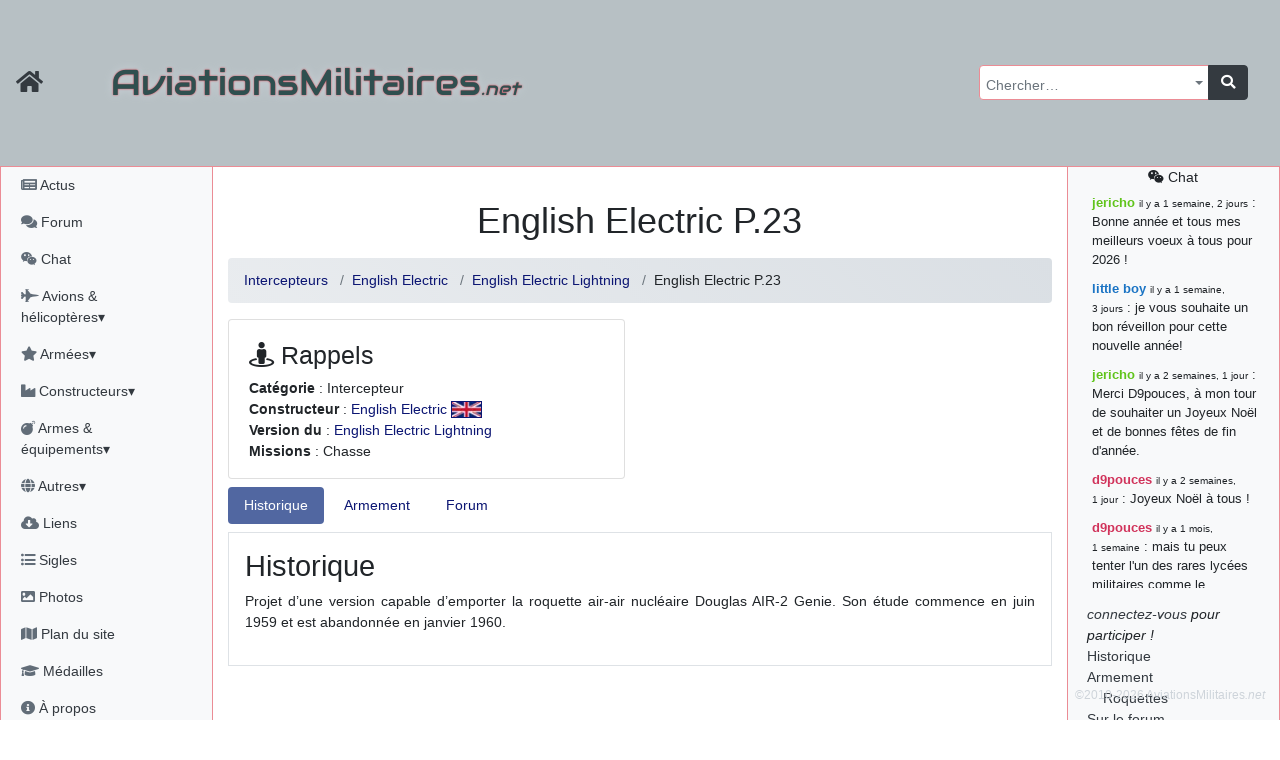

--- FILE ---
content_type: text/html; charset=utf-8
request_url: https://aviationsmilitaires.net/v3/kb/aircraft/show/17956/english-electric-p23
body_size: 25470
content:
<!DOCTYPE html>
<html lang="fr" prefix="og: http://ogp.me/ns#">
<head>
  
    <meta http-equiv="Content-Security-Policy"
          content="default-src 'none'; form-action 'self' https://id.twitch.tv/ https://accounts.google.com/ https://api.twitter.com/ https://discord.com/ ; manifest-src 'self' ; base-uri 'self'; connect-src 'self' https://www.bing.com/ https://analytics.19pouces.net/ https://*.google-analytics.com/ https://stats.g.doubleclick.net/; font-src https: 'self'; img-src https: 'self' data:; frame-src https://www.google.com; object-src 'none'; script-src 'unsafe-inline' 'self' https://aviationsmilitaires.net https://www.gstatic.com https://www.google.com https://analytics.19pouces.net/ https://www.googletagmanager.com https://*.google-analytics.com https://*.bing.com/ https://*.virtualearth.net ; style-src https://aviationsmilitaires.net/ 'unsafe-inline' 'self' https://*.bing.com/ ;">
    <meta charset="utf-8">
    <meta name="viewport" content="width=device-width, initial-scale=1.0">
    
    <base target="_self">
    <meta name="description"
          content="Projet d’une version capable d’emporter la roquette air-air nucléaire Douglas AIR-2 Genie. Son étude commence en juin 1959 et est abandonnée en janvier 1960.">
    <meta name="author" content="Matthieu GALLET">

    <meta property="og:title" content="English Electric P.23"/>
    <meta property="og:type" content="article"/>
    <meta property="og:url" content="https://aviationsmilitaires.net/v3/kb/aircraft/show/17956/english-electric-p23"/>
    <meta property="og:description"
          content="Projet d’une version capable d’emporter la roquette air-air nucléaire Douglas AIR-2 Genie. Son étude commence en juin 1959 et est abandonnée en janvier 1960.">
    <meta property="og:image"
          content="https://aviationsmilitaires.net/static/favicon/favicon-194x194.9949785fedb6.png"/>
    <meta property="og:locale" content="fr_FR"/>
    <meta property="og:site_name" content="AviationsMilitaires.net"/>
    

    

      <link rel="apple-touch-icon" sizes="57x57" href="/static/favicon/apple-touch-icon-57x57.15d964509664.png">
      <link rel="apple-touch-icon" sizes="60x60" href="/static/favicon/apple-touch-icon-60x60.0a60808db5f1.png">
      <link rel="apple-touch-icon" sizes="72x72" href="/static/favicon/apple-touch-icon-72x72.de8ac75270aa.png">
      <link rel="apple-touch-icon" sizes="76x76" href="/static/favicon/apple-touch-icon-76x76.da4bda8837a3.png">
      <link rel="apple-touch-icon" sizes="114x114" href="/static/favicon/apple-touch-icon-114x114.080c67ccf361.png">
      <link rel="apple-touch-icon" sizes="120x120" href="/static/favicon/apple-touch-icon-120x120.4f9508b88a4b.png">
      <link rel="apple-touch-icon" sizes="144x144" href="/static/favicon/apple-touch-icon-144x144.acce12d5d2e7.png">
      <link rel="apple-touch-icon" sizes="152x152" href="/static/favicon/apple-touch-icon-152x152.8494ac97084e.png">
      <link rel="apple-touch-icon" sizes="180x180" href="/static/favicon/apple-touch-icon-180x180.f3a6789fdafc.png">
      <link rel="icon" type="image/png" href="/static/favicon/favicon-32x32.706d3f0675b7.png" sizes="32x32">
      <link rel="icon" type="image/png" href="/static/favicon/favicon-194x194.9949785fedb6.png" sizes="194x194">
      <link rel="icon" type="image/png" href="/static/favicon/favicon-96x96.9d9d1e07a296.png" sizes="96x96">
      <link rel="icon" type="image/png" href="/static/favicon/android-chrome-192x192.ac4e66be7f57.png" sizes="192x192">
      <link rel="icon" type="image/png" href="/static/favicon/favicon-16x16.fd8cf500a5f6.png" sizes="16x16">
      <link rel="shortcut icon" type="image/png" href="/static/favicon/favicon-32x32.706d3f0675b7.png">

      <link rel="mask-icon" href="/static/favicon/safari-pinned-tab.2ab463317a34.svg" color="#5bbad5">
      <meta name="apple-mobile-web-app-title" content="AviationsMilitaires">
      <meta name="application-name" content="AviationsMilitaires">
      <meta name="msapplication-TileColor" content="#423f2c">
      <meta name="msapplication-TileImage" content="/static/favicon/mstile-144x144.32ae274b44d6.png">
      <meta name="theme-color" content="#423f2c">
      <meta name="msvalidate.01" content="288E5262ACD725DA06D92CFA54FC3CBC"/>
      <link rel="stylesheet" type="text/css" href="/v3/community/css/dynamic.css"/>

      <meta name="google-site-verification" content="NGezFuINwvZFMilievmGPbD8pSbtn0wX0BlGYvb9EIs"/>
    
    <title>English Electric P.23</title>
    
    
  

  
    <link rel="stylesheet" type="text/css" href="/static/vendor/select2/src/scss/core.e79442c0f4ce.css"/>
  
    <link rel="stylesheet" type="text/css" href="/static/vendor/@fortawesome/fontawesome-free/scss/fontawesome.806e2b74b816.css"/>
  
    <link rel="stylesheet" type="text/css" href="/static/vendor/@fortawesome/fontawesome-free/scss/solid.5e1947cf39b3.css"/>
  
    <link rel="stylesheet" type="text/css" href="/static/vendor/@fortawesome/fontawesome-free/scss/brands.b8fb00dbfa16.css"/>
  
    <link rel="stylesheet" type="text/css" href="/static/vendor/@fortawesome/fontawesome-free/scss/regular.877225379dbd.css"/>
  
    <link rel="stylesheet" type="text/css" href="/static/vendor/tempusdominus-bootstrap-4/build/css/tempusdominus-bootstrap-4.4be7082ccb53.css"/>
  
    <link rel="stylesheet" type="text/css" href="/static/vendor/sceditor/minified/themes/square.min.d944454d3b7e.css"/>
  
    <link rel="stylesheet" type="text/css" href="/static/scss/amn3.82cb0e0dc6ac.css"/>
  
    <link rel="stylesheet" type="text/css" href="/static/scss/smilies.0584ad6ce375.css"/>
  
    <link rel="stylesheet" type="text/css" href="/static/scss/sceditor.dfb82fb04613.css"/>
  


</head>
<body>

  
  
  
    <nav class="banner navbar dfixed-top navbar-expand-md navbar-dark bg-banner ">
      <div class="inner-banner">
        <div class="flex-row d-flex d-print-none">
          <a class="navbar-brand text-dark" href="/"
             title="Accueil du site"><i class="fa fa-home fa-lg"></i></a>
          <button type="button" class="navbar-toggler" data-toggle="offcanvas" title="Afficher le menu complet">
            <span class="fa fa-bars fa-lg"></span>
          </button>
          <a class="navbar-toggler chat-column-mobile collapse" href="/v3/community/chat/" data-toggle="collapse" data-target=".chat-column-mobile" aria-expanded="false" aria-controls="collapsingChatbar"><span class="fab fa-weixin fa-lg"></span></a>
        </div>
        <h1 class="d-xs-block d-sm-none">AM<em>.net</em></h1>
        <h1 class="d-none d-sm-block d-md-none">AviationsMilitaires<em>.net</em></h1>
        <div class="btn-group" role="group" >
          <button class="btn navbar-toggler text-dark" type="button" data-toggle="collapse" data-target="#collapsingNavbar" title="Rechercher…"><i class="fa fa-search fa-lg"></i></button>
          <button class="btn navbar-toggler text-dark" type="button" data-toggle="collapse" data-target="#collapsingChatbar" title="Rechercher…"><i class="fab fa-weixin fa-lg"></i></button>
        </div>
      </div>
      <div class="navbar-collapse collapse" id="collapsingNavbar">
        <h1 class="d-none d-md-block">AviationsMilitaires<em>.net</em></h1>

        <ul class="navbar-nav ml-auto d-print-none">
          <li class="nav-item">
            <form class="input-group global-search" action="/v3/search/results/" method="get"
                  id="global-search">
              <select name="pattern" id="id_pattern" tabindex="-1"></select>
              <div class="input-group-append">
                <button class="btn btn-dark" type="submit"><i class="fa fa-search"></i></button>
              </div>
            </form>
          </li>
        </ul>
      </div>
    </nav>
  
  <div class="container-fluid" id="main">
    <div class="row row-offcanvas row-offcanvas-left">
      
        <div class="col-md-3 col-lg-2 sidebar-offcanvas pl-0 sidebar left-sidebar d-print-none" id="sidebar"
             role="navigation">
          <ul class="nav flex-column pl-1">
            <li class="nav-item"><a class="nav-link"
                                    href="/v3/news/news/fr"><i class="fa fa-newspaper"></i>
              Actus</a></li>
            <li class="nav-item"><a class="nav-link" href="/v3/"><i class="fa fa-comments"></i>
              Forum</a></li>
            <li class="nav-item"><a class="nav-link"
                                    href="/v3/community/chat/"><i class="fab fa-weixin"></i>
              Chat</a></li>
            <li class="nav-item">
              <a class="nav-link" href="#kb_aircrafts" data-toggle="collapse"
                 data-target="#kb_aircrafts"><i class="fa fa-fighter-jet"></i> Avions &amp; hélicoptères▾</a>
              <ul class="list-unstyled flex-column pl-3 collapse" id="kb_aircrafts" aria-expanded="false">
                
                  <li class="nav-item">
                    <a class="nav-link"
                       href="/v3/kb/aircraft/list/1/c/">Les débuts de l&#x27;aviation et la Première Guerre Mondiale</a>
                  </li>
                
                  <li class="nav-item">
                    <a class="nav-link"
                       href="/v3/kb/aircraft/list/2/c/">L&#x27;Entre-Deux-Guerres et la montée des périls</a>
                  </li>
                
                  <li class="nav-item">
                    <a class="nav-link"
                       href="/v3/kb/aircraft/list/3/c/">La Seconde Guerre Mondiale</a>
                  </li>
                
                  <li class="nav-item">
                    <a class="nav-link"
                       href="/v3/kb/aircraft/list/4/c/">Débuts de la Guerre Froide et des jets</a>
                  </li>
                
                  <li class="nav-item">
                    <a class="nav-link"
                       href="/v3/kb/aircraft/list/5/c/">Du Viêtnam à la fin de l&#x27;URSS</a>
                  </li>
                
                  <li class="nav-item">
                    <a class="nav-link"
                       href="/v3/kb/aircraft/list/6/c/">L&#x27;Après Guerre Froide</a>
                  </li>
                
              </ul>
            </li>
            <li class="nav-item">
              <a class="nav-link" href="#kb_airforce_showlist" data-toggle="collapse"
                 data-target="#kb_airforce_showlist"><i class="fa fa-star"></i> Armées▾</a>
              <ul class="list-unstyled flex-column pl-3 collapse" id="kb_airforce_showlist" aria-expanded="false">
                <li class="nav-item"><a class="nav-link" href="/v3/kb/airforce/">Armées de l'air</a>
                </li>
                <li class="nav-item"><a class="nav-link" href="/v3/kb/airfield/">Bases aériennes</a>
                </li>
                <li class="nav-item"><a class="nav-link" href="/v3/kb/aerobaticteam/">Patrouilles
                  acrobatiques</a></li>
                <li class="nav-item"><a class="nav-link" href="/v3/kb/combat/">Combats</a></li>
                <li class="nav-item"><a class="nav-link" href="/v3/kb/accident/">Accidents</a></li>
              </ul>
            </li>


            <li class="nav-item">
              <a class="nav-link" href="#kb_enterprise_showlist" data-toggle="collapse"
                 data-target="#kb_enterprise_showlist"><i class="fa fa-industry"></i> Constructeurs▾</a>
              <ul class="list-unstyled flex-column pl-3 collapse" id="kb_enterprise_showlist" aria-expanded="false">
                <li class="nav-item"><a class="nav-link" href="/v3/kb/enterprise/list/a/">Avions
                  et hélicoptères</a></li>
                <li class="nav-item"><a class="nav-link" href="/v3/kb/enterprise/list/m/">Motoristes</a>
                </li>
                <li class="nav-item"><a class="nav-link" href="/v3/kb/enterprise/list/l/">Armements</a>
                </li>
                <li class="nav-item"><a class="nav-link" href="/v3/kb/enterprise/list/g/">Canons</a>
                </li>
                <li class="nav-item"><a class="nav-link" href="/v3/kb/enterprise/list/e/">Électronique</a>
                </li>
                <li class="nav-item"><a class="nav-link" href="/v3/kb/enterprise/list/s/">Sièges
                  éjectables</a></li>
              </ul>
            </li>
            <li class="nav-item">
              <a class="nav-link" href="#kb_weapons" data-toggle="collapse"
                 data-target="#kb_weapons"><i class="fa fa-bomb"></i> Armes &amp; équipements▾</a>
              <ul class="list-unstyled flex-column pl-3 collapse" id="kb_weapons" aria-expanded="false">
                <li class="nav-item"><a class="nav-link" href="/v3/kb/gun/list/c/">Canons
                  &amp; mitrailleuses</a></li>
                
                  <li class="nav-item">
                    <a class="nav-link"
                       href="/v3/kb/externalload/list/7/c/">Bombes</a>
                  </li>
                
                  <li class="nav-item">
                    <a class="nav-link"
                       href="/v3/kb/externalload/list/1/c/">Missiles</a>
                  </li>
                
                  <li class="nav-item">
                    <a class="nav-link"
                       href="/v3/kb/externalload/list/6/c/">Nacelles canon</a>
                  </li>
                
                  <li class="nav-item">
                    <a class="nav-link"
                       href="/v3/kb/externalload/list/2/c/">Nacelles électroniques</a>
                  </li>
                
                  <li class="nav-item">
                    <a class="nav-link"
                       href="/v3/kb/externalload/list/3/c/">Paniers de roquettes</a>
                  </li>
                
                  <li class="nav-item">
                    <a class="nav-link"
                       href="/v3/kb/externalload/list/4/c/">Réservoirs externes</a>
                  </li>
                
                  <li class="nav-item">
                    <a class="nav-link"
                       href="/v3/kb/externalload/list/5/c/">Roquettes</a>
                  </li>
                
                  <li class="nav-item">
                    <a class="nav-link"
                       href="/v3/kb/externalload/list/8/c/">Torpilles</a>
                  </li>
                
                <li class="nav-item"><a class="nav-link" href="/v3/kb/ejectionseat/list/c/">Sièges
                  éjectables</a></li>
                <li class="nav-item"><a class="nav-link"
                                        href="/v3/kb/radar/list/c/">Radars</a></li>
                <li class="nav-item"><a class="nav-link"
                                        href="/v3/kb/engine/list/c/">Moteurs</a></li>
              </ul>
            </li>

            <li class="nav-item">
              <a class="nav-link" href="#kb_museum_showlist" data-toggle="collapse"
                 data-target="#kb_museum_showlist"><i class="fa fa-globe"></i> Autres▾</a>
              <ul class="list-unstyled flex-column pl-3 collapse" id="kb_museum_showlist" aria-expanded="false">
                <li class="nav-item"><a class="nav-link" href="/v3/kb/museum/">Musées</a>
                </li>
                <li class="nav-item"><a class="nav-link" href="/v3/kb/meeting/">Meetings</a>
                </li>
                <li class="nav-item"><a class="nav-link" href="/v3/kb/bibliographyitem/">Livres</a>
                </li>
                <li class="nav-item"><a class="nav-link" href="/v3/kb/website/">Sites web</a>
                </li>
                <li class="nav-item"><a class="nav-link" href="/v3/kb/person/">Personnalités</a>
                </li>
              </ul>
            </li>

            <li class="nav-item"><a class="nav-link"
                                    href="/v3/resources/"><i class="fas fa-cloud-download-alt"></i>
              Liens</a></li>
            <li class="nav-item"><a class="nav-link"
                                    href="/v3/kb/acronym/list/"><i class="fa fa-list-ul"></i>
              Sigles</a></li>
            <li class="nav-item"><a class="nav-link"
                                    href="/v3/galleries/"><i class="fa fa-image"></i>
              Photos</a></li>
            <li class="nav-item"><a class="nav-link" href="#"><i class="fa fa-map"></i> Plan du site</a></li>
            <li class="nav-item"><a class="nav-link"
                                    href="/v3/users/medals/"><i class="fa fa-graduation-cap"></i>
              Médailles</a></li>
            <li class="nav-item"><a class="nav-link" href="/v3/about/"><i class="fa fa-info-circle"></i>
              À propos</a></li>
            
            
              <li class="nav-item"><a class="nav-link text-success"
                                      href="/v3/users/login/"><i class="fas fa-sign-in-alt"></i>
                Connexion</a></li>
              
              
              <li class="nav-item">
                <span class="nav-link">
              
                <a title="Discord" class="text-success"
                   href="/accounts/discord/login/?process="><i class="fab fa-2x text-success fa-discord"></i></a>
              
                <a title="Google" class="text-success"
                   href="/accounts/google/login/?process="><i class="fab fa-2x text-success fa-google"></i></a>
              
                <a title="Twitch" class="text-success"
                   href="/accounts/twitch/login/?process="><i class="fab fa-2x text-success fa-twitch"></i></a>
              
                <a title="X" class="text-success"
                   href="/accounts/twitter_oauth2/login/?process="><i class="fab fa-2x text-success fa-twitter"></i></a>
              
                </span>
              </li>

            
          </ul>
        </div>
        <!--/left side col-->
      
      <div class="col-md-9 col-lg-8 main">
        <div id="messages" class="messages">
          
            
          

          

          

          
  <div class="nav chat-column-mobile d-lg-none collapse show">
    
      <div class="alert alert-dark" id="collapsingChatbar">
        <a class="nav-link" href="/v3/community/chat/"><i class="fab fa-weixin"></i> chat</a>
        <a href="/admin/login/"><i class="fas fa-sign-in-alt"></i> connectez-vous !</a>
      </div>
    



    <ul class="list-unstyled">
      <li class="chat-message">
        <strong class="author"><a href="/v3/member/profile/901/" class="user60C41B">jericho</a></strong>&nbsp;: Bonne année et tous mes meilleurs voeux à tous pour 2026 !
      </li>
    
      <li class="chat-message">
        <strong class="author"><a href="/v3/member/profile/809/" class="user1B74C4">little boy</a></strong>&nbsp;: je vous souhaite un bon réveillon pour cette nouvelle année!
      </li>
    
      <li class="chat-message">
        <strong class="author"><a href="/v3/member/profile/901/" class="user60C41B">jericho</a></strong>&nbsp;: Merci D9pouces, à mon tour de souhaiter un Joyeux Noël et de bonnes fêtes de fin d&#39;année.
      </li>
    
      <li class="chat-message">
        <strong class="author"><a href="/v3/member/profile/2/" class="userD1335B">d9pouces</a></strong>&nbsp;: Joyeux Noël à tous !
      </li>
    
      <li class="chat-message">
        <strong class="author"><a href="/v3/member/profile/2/" class="userD1335B">d9pouces</a></strong>&nbsp;: mais tu peux tenter l&#39;un des rares lycées militaires comme le Prytanée dans la Sarthe, ça ne peut pas faire de mal !
      </li>
    
      <li class="chat-message">
        <strong class="author"><a href="/v3/member/profile/2/" class="userD1335B">d9pouces</a></strong>&nbsp;: C&#39;est plutôt après le lycée, voire après une prépa scientifique, tu as donc encore un peu de temps devant toi
      </li>
    
      <li class="chat-message">
        <strong class="author"><a href="/v3/member/profile/6899/" class="user1B33C4">yaellerigolow</a></strong>&nbsp;: bonjour a tous je suis un élève de première passionnée par l&#39;aviation militaire , pourrais je savoir que faire après le lycée pour s&#39;orienter et pouvoir devenir officier de l&#39;armée de l&#39;air?
      </li>
    
      <li class="chat-message">
        <strong class="author"><a href="/v3/member/profile/2/" class="userD1335B">d9pouces</a></strong>&nbsp;: lesquels, par exemple ?
      </li>
    
      <li class="chat-message">
        <strong class="author"><a href="/v3/member/profile/6817/" class="user1B33C4">mahmoud</a></strong>&nbsp;: bonsoir, très instructif ce site .mais nous aimerions avoir les photo des anciens appareils de l&#39;armée de l&#39;air de la haute -volta
      </li>
    
      <li class="chat-message">
        <strong class="author"><a href="/v3/member/profile/2/" class="userD1335B">d9pouces</a></strong>&nbsp;: Ça me casse quand même bien les pieds, j’avoue
      </li>
    
      <li class="chat-message">
        <strong class="author"><a href="/v3/member/profile/901/" class="user60C41B">jericho</a></strong>&nbsp;: Pour moi tout est à nouveau OK dirait-on&#8230; Merci à toi. <img src="/static/smilies/top.cd23c92b4b91.gif" alt="smiley" class="smiley" loading="lazy" />
      </li>
    
      <li class="chat-message">
        <strong class="author"><a href="/v3/member/profile/2/" class="userD1335B">d9pouces</a></strong>&nbsp;: En espérant n’avoir coupé les accessoires de personne au passage !
      </li>
    
      <li class="chat-message">
        <strong class="author"><a href="/v3/member/profile/2/" class="userD1335B">d9pouces</a></strong>&nbsp;: j&#39;ai trouvé un palliatif un peu violent, mais ça devrait aller un peu mieux
      </li>
    
      <li class="chat-message">
        <strong class="author"><a href="/v3/member/profile/2/" class="userD1335B">d9pouces</a></strong>&nbsp;: cette fois, c&#39;est le Brésil et Singapour qui mettent le site par terre
      </li>
    
      <li class="chat-message">
        <strong class="author"><a href="/v3/member/profile/901/" class="user60C41B">jericho</a></strong>&nbsp;: Ah ben je peux te confirmer que j&#39;étais resté dans le filtre&#8230; <img src="/static/smilies/icon_mrgreen.217f6e920d5e.gif" alt="smiley" class="smiley" loading="lazy" />
      </li>
    
      <li class="chat-message">
        <strong class="author"><a href="/v3/member/profile/2/" class="userD1335B">d9pouces</a></strong>&nbsp;: Désolé ! Mon filtrage a été un peu trop violent manifestement <img src="/static/smilies/frown.7c50bf9dec10.gif" alt="smiley" class="smiley" loading="lazy" />
      </li>
    
      <li class="chat-message">
        <strong class="author"><a href="/v3/member/profile/901/" class="user60C41B">jericho</a></strong>&nbsp;: Visiblement, je n&#39;étais pas le seul&#8230; Encore merci D9pouces. <img src="/static/smilies/wink.6ed5ca928258.gif" alt="smiley" class="smiley" loading="lazy" />
      </li>
    
      <li class="chat-message">
        <strong class="author"><a href="/v3/member/profile/823/" class="user1B74C4">paxwax</a></strong>&nbsp;: Aaaah, je me demandais ce qui était arrivé à AMNet ce weekend!! Merci et bravo D9pouces pour la remise en ligne!.
      </li>
    
      <li class="chat-message">
        <strong class="author"><a href="/v3/member/profile/2/" class="userD1335B">d9pouces</a></strong>&nbsp;: probablement pour entraîner un nouveau modèle d&#39;IA…
      </li>
    
      <li class="chat-message">
        <strong class="author"><a href="/v3/member/profile/2/" class="userD1335B">d9pouces</a></strong>&nbsp;: saletés de bots qui mettent les sites par terre
      </li>
    
      <li class="chat-message">
        <strong class="author"><a href="/v3/member/profile/901/" class="user60C41B">jericho</a></strong>&nbsp;: Bonjour If, difficile de répondre à cette question sur le chat, par conséquent j&#39;y réponds sur le forum ici : <a href="https://aviationsmilitaires.net/v3/forum/%C3%A0-propos-du-site-18/topic/fiches-du-site-1195/?post=163961#post-163961" class="link-internal link-info" >https://aviationsmilitaires.net/v3/forum/%C3%A0-propos-du-site-18/topic/fiches-…</a><br />
      </li>
    
      <li class="chat-message">
        <strong class="author"><a href="/v3/member/profile/3920/" class="user1B33C4">lf</a></strong>&nbsp;: Bonjour, je remarque que les fiches techniques ne mentionnent jamais le niveau sonores des avions. Est-ce que cela est symptomatique d&#39;une irresponsabilité vis à vis des populations civiles ?
      </li>
    
      <li class="chat-message">
        <strong class="author"><a href="/v3/member/profile/2/" class="userD1335B">d9pouces</a></strong>&nbsp;: Merci !
      </li>
    
      <li class="chat-message">
        <strong class="author"><a href="/v3/member/profile/901/" class="user60C41B">jericho</a></strong>&nbsp;: Bonne &quot;Fête Nat&quot; et beau défilé à nombreux d&#39;entre vous! <img src="/static/smilies/smile.39adbfb11846.gif" alt="smiley" class="smiley" loading="lazy" />
      </li>
    
      <li class="chat-message">
        <strong class="author"><a href="/v3/member/profile/901/" class="user60C41B">jericho</a></strong>&nbsp;: En recherchant sur tous les drones EADS, sur la fiche du EADS DT25-200 IR il y avait la coquille 220kN (22,4 kgp)&#8230; J&#39;ai corrigé, merci. <img src="/static/smilies/hehe.7dfa31876601.gif" alt="smiley" class="smiley" loading="lazy" />
      </li>
    
      <li class="chat-message">
        <strong class="author"><a href="/v3/member/profile/2/" class="userD1335B">d9pouces</a></strong>&nbsp;: Bonjour, quel drone EADS ? (Mais oui, 220kN, c’est beaucoup)
      </li>
    
      <li class="chat-message">
        <strong class="author"><a href="/v3/member/profile/6284/" class="user1B33C4">jean7</a></strong>&nbsp;: a-t-on une idée des coûts pour ce drone EADS ?? Merci
      </li>
    
      <li class="chat-message">
        <strong class="author"><a href="/v3/member/profile/6284/" class="user1B33C4">jean7</a></strong>&nbsp;: Bonjour. Sur ce drone, il s&#39;agit de moteur de 220 N , certainement pas de kN. Peut-être des JETCAT 200 ??
      </li>
    
      <li class="chat-message">
        <strong class="author"><a href="/v3/member/profile/2/" class="userD1335B">d9pouces</a></strong>&nbsp;: C’est moi ! Quel est le souci ?
      </li>
    
      <li class="chat-message">
        <strong class="author"><a href="/v3/member/profile/6217/" class="user1B33C4">ewen</a></strong>&nbsp;: Bonjour, désolé pour les deux messages précédents. Je cherche le profil de l&#39;administrateur de ce forum ? Est-ce que quelqu&#39;un pourrait m&#39;aider, s&#39;il vous plaît ? Merci à vous
      </li>
    
      <li><a class="nav-link" href="/v3/community/chat/"><i class="fab fa-weixin"></i>
        tout voir</a>
      </li>
    </ul>


  </div>


        </div>
        
  <h1 class="content-title">
    
      English Electric P.23</h1>
  
    <nav>
      <ol class="breadcrumb">
        
          
            <li class="breadcrumb-item"><a href="/v3/kb/aircraft/list/4/t/2/">Intercepteurs</a></li>
          
        
          
            <li class="breadcrumb-item"><a href="/v3/kb/aircraft/list/4/m/297/">English Electric</a></li>
          
        
          
            <li class="breadcrumb-item"><a href="/v3/kb/aircraft/show/2491/english-electric-lightning">English Electric Lightning</a></li>
          
        
          
            <li class="breadcrumb-item">English Electric P.23</li>
          
        
        
      </ol>
    </nav>
  

      
      

  
  
  

  
    <div class="row">
      
        
          <div class="col-xs-12 col-sm-8 col-md-6">
            <div class="card mb-2">
              <div class="card-body pb-0">
                <h3><i class="fa fa-street-view"></i> Rappels</h3>
                <ul class="list-unstyled">
                  
                    <li><strong>Catégorie</strong> : Intercepteur</li>
                  
                    <li><strong>Constructeur</strong> : <a href="/v3/kb/enterprise/show/297/english-electric">English Electric</a> <img src="/media/flags/gb_1.png" srcset="/media/thumbnails/32/flags/gb_1.png.webp 32w, /media/thumbnails/32/flags/gb_1.png.webp 64w" class="flag-sm" alt="drapeau du pays" sizes="32px" /></li>
                  
                    <li><strong>Version du</strong> : <a href="/v3/kb/aircraft/show/2491/english-electric-lightning">English Electric Lightning</a></li>
                  
                    <li><strong>Missions</strong> : Chasse</li>
                  
                </ul>
              </div>
            </div>
          </div>
        
        
          
        
      
    </div>
  

  
    
      <ul class="nav nav-pills htabs mb-2" role="tablist">
        
          <li class="nav-item"  role="tab" aria-controls="content-historique" aria-selected="true">
            <a class="nav-link active" id="tab-historique" data-toggle="pill" href="#content-historique" >Historique</a>
          </li>
        
          <li class="nav-item"  role="tab" aria-controls="content-armement" aria-selected="false">
            <a class="nav-link " id="tab-armement" data-toggle="pill" href="#content-armement" >Armement</a>
          </li>
        
          <li class="nav-item"  role="tab" aria-controls="content-forum" aria-selected="false">
            <a class="nav-link " id="tab-forum" data-toggle="pill" href="#content-forum" >Forum</a>
          </li>
        
      </ul>
      <div class="tab-content">
        
          <div class="tab-pane  show active" role="tabpanel"
               id="content-historique" aria-labelledby="tab-historique">
            <h2 class="toc" id="history">Historique</h2><p class="main-description">Projet d’une version capable d’emporter la roquette air-air nucléaire Douglas AIR-2 Genie. Son étude commence en juin 1959 et est abandonnée en janvier 1960.</p>
          </div>
        
          <div class="tab-pane " role="tabpanel"
               id="content-armement" aria-labelledby="tab-armement">
            <h4 class="toc" id="weapons">Armement</h4><h5 class="toc" id="weapons-roquettes">Roquettes</h5><ul class="list-unstyled list-children"><li> roquette non-guidée <a href="/v3/kb/externalload/show/131/air-2-genie">AIR-2 Genie</a><span class="text-muted text-comment"> probablement 1 voire 2 exemplaires</span></li></ul>
          </div>
        
          <div class="tab-pane " role="tabpanel"
               id="content-forum" aria-labelledby="tab-forum">
            <h4 class="toc" id="board">Sur le forum…</h4>
      <div class="post-list">
        <ul class="list-unstyled container">
          
            
              
              
<li class="row" id="post-136200">

  <div class="col-12 post-metadata">

    <a href="/v3/member/profile/901/" class="user60C41B">jericho</a>, <small>le 18 mai 2019 11:05</small>
  </div>
  <div class="d-none d-sm-block col-sm-4 col-md-4 col-lg-3 col-xl-2 post-author">
    

  <ul class="list-unstyled">
    
      <li>
        <img loading="lazy" class="post-avatar" src="/media/avatars/Jet_deau_Ukraine.jpg" alt="jericho">
      </li>
    
    
      <li><img class="rank rank-md" src="/static/ranks/GAA.3770411c011a.png" alt="Général d&#x27;armée aérienne"
               title=""> Général d&#x27;armée aérienne</li>
    





    <li><strong>Messages&nbsp;:</strong> <span class="badge badge-success">16 482</span>
    </li>
    <li><strong>Photos&nbsp;:</strong> <span class="badge badge-success">366</span></li>
    
      <li><strong>Emplacement&nbsp;:</strong> Pas loin de la grosse fuite d&#x27;eau qui remplit le Léman...</li>
    <li><strong>Inscription&nbsp;:</strong> 19 janvier 2011 12:29</li>
  </ul>


  </div>

  <div class="col-xs-12 col-sm-8 col-md-8 col-lg-9 col-xl-10 post-content"><u><strong>English Electric P.28 :</strong></u><br /><br />L’English Electric P.28 est un projet d’avion d’attaque subsonique, muni d’ailes médianes trapézoïdales avec des nacelles moteurs et des réservoirs de carburant aux extrémités, d’une dérive conventionnelle et d’un train d’atterrissage tricycle escamotable.<br /><br />En 1958, English Electric étudie un avion d’attaque au sol capable de voler à grande vitesse subsonique à basse altitude dérivé de son Canberra. La cellule de base est celle du B (I) Mk.8, avec sa verrière décalée sur la partie gauche du fuselage et en forme de goutte d’eau permettant une très bonne visibilité. Les ailes sont également modifiées avec les extrémités tronquées équipées de réservoirs de carburants profilés fixes de 2&#39;274 litres chacun. Les deux turboréacteurs sont situés, comme sur le Canberra,  dans des nacelles situées dans les ailes. L’empennage est conventionnel et le train d’atterrissage tricycle est escamotable sous le fuselage et les ailes. <br /><br />Trois versions semblent avoir été étudiées. Le P.28A possède une envergure de 15,8 mètres, alors que le P.28B voit son envergure encore diminuer à 12,5 mètres. En avril 1965, English Electric propose une version revisitée désignée P.28MOD. L’appareil est désormais propulsé par deux turboréacteurs Rolls-Royce Spey et son envergure est augmentée à 17,4 mètres. Il est équipé d’un radar de suivi de terrain identique à celui proposé pour le TSR.2 et peut emporter des bombes, des roquettes, ainsi que des missiles air-surface ou air-air.<br /><br />Il est prévu de construire des appareils neufs, mais il est également prévu de pouvoir transformer certaines cellules de Canberra dans ce nouveau standard. Le projet ne semble pas avoir été construit en série.<br /><br /><br /><u>Versions :</u><br />P.28A : Version initiale bimoteur munie d’une envergure de 15,8 mètres.<br /><br />P.28B : Version bimoteur munie d’une envergure de 12,5 mètres.<br /><br />P.28MOD : Version dont l’envergure est de 17,4 mètres, propulsée par deux turboréacteurs Rolls-Royce Spey, équipée d’un radar de suivi de terrain et pouvant emporter des bombes, des roquettes, ainsi que des missiles air-surface ou air-air.<br /><br /><br /><u>Caractéristiques prévues P.28A:</u><br />Envergure : 15,8m<br /><br /><br /><u>Caractéristiques prévues P.28B:</u><br />Envergure : 12,5m<br /><br /><br /><u>Caractéristiques prévues P.28MOD:</u><br />Longueur : 21,9m<br />Envergure : 17,4m<br />Masse maximale au décollage : 27’216kg<br />Moteurs : Deux turboréacteurs Rolls-Royce Spey.<br />Armement : une bombe de 4’536kg (charge offensive maximale prévue) ou bombes diverses, roquettes, ainsi que missiles air-surface ou air-air.<br /><br /><br /><u>Liens internet :</u><br /><a href="https://sites.google.com/site/w879sp2/_/rsrc/1468752188241/models/what-if-aircraft/0001556.jpg?height=205&amp;width=320" class="link-external link-preview link-info" rel="nofollow">https://sites.google.com/site/w879sp2/_/rsrc/1468752188241/models/what-if-aircr…</a><br /><br /><a href="https://sites.google.com/site/w879sp2/_/rsrc/1468752187266/models/what-if-aircraft/0001554.jpg?height=205&amp;width=320" class="link-external link-preview link-info" rel="nofollow">https://sites.google.com/site/w879sp2/_/rsrc/1468752187266/models/what-if-aircr…</a><br /><br /><br /><u>Source principale:</u><br />British Secret Projects - Jet Bombers Since 1949; BUTTLER Tony,Midland Publishing.
  
  
  
  </div>
  <div class="d-none d-sm-block col-12 post-signature">
    <span style="color:#004080;"><em>&quot; J’ignore la nature des armes que l’on utilisera pour la troisième guerre mondiale. Mais pour la quatrième, on se battra à coup de pierres.&quot;</em>  </span>A. Einstein       <em><span style="color:#004080;">&quot;Pire que le bruit des bottes, le silence des pantoufles.&quot;</span></em><span style="color:#004080;">  </span>Max Frisch
  </div>
  





  <div class="col-12 post-actions">
    
    

    
    

    
    

  
    
  </div>
</li>

            
              
              
<li class="row" id="post-136199">

  <div class="col-12 post-metadata">

    <a href="/v3/member/profile/901/" class="user60C41B">jericho</a>, <small>le 18 mai 2019 11:04</small>
  </div>
  <div class="d-none d-sm-block col-sm-4 col-md-4 col-lg-3 col-xl-2 post-author">
    

  <ul class="list-unstyled">
    
      <li>
        <img loading="lazy" class="post-avatar" src="/media/avatars/Jet_deau_Ukraine.jpg" alt="jericho">
      </li>
    
    
      <li><img class="rank rank-md" src="/static/ranks/GAA.3770411c011a.png" alt="Général d&#x27;armée aérienne"
               title=""> Général d&#x27;armée aérienne</li>
    





    <li><strong>Messages&nbsp;:</strong> <span class="badge badge-success">16 482</span>
    </li>
    <li><strong>Photos&nbsp;:</strong> <span class="badge badge-success">366</span></li>
    
      <li><strong>Emplacement&nbsp;:</strong> Pas loin de la grosse fuite d&#x27;eau qui remplit le Léman...</li>
    <li><strong>Inscription&nbsp;:</strong> 19 janvier 2011 12:29</li>
  </ul>


  </div>

  <div class="col-xs-12 col-sm-8 col-md-8 col-lg-9 col-xl-10 post-content"><strong><u>English Electric P.17:</u></strong><br /><br />L’English Electric P.17 est un projet d’avion de reconnaissance aérienne supersonique, biplace et biréacteur. <br /><br />English Electric commence à étudier sur fond privé, à partir de 1956, un nouvel avion de reconnaissance destiné à remplacer son Canberra, alors qu’aucune demande officielle n’est encore publiée. Le constructeur prend contact avec les responsables militaires pour évaluer leurs besoins et une vitesse de Mach 1.3 est citée. C’est alors que le projet P.17 débute, avec de nombreuses études allant de l’aile volante à la configuration bipoutre. <br /><br />En janvier 1957, English Electric présente le P.17, un appareil propulsé par deux turboréacteurs Rolls Royce RB.133 installés côte-à-côte à l’arrière avec des entrées d’air situées sous les ailes de forme trapézoïdale, couplées à des surfaces canard. <br /><br />Des études sur les ailes en Delta continuent néanmoins en soufflerie et, en octobre, les résultats démontrent clairement que cette forme d’aile est la plus adaptée. Par conséquent, une nouvelle version est élaborée sous la désignation de P.17A. Comme le P.1B permet un très bon contrôle jusqu’à Mach1 et une excellente qualité de vol à basse altitude, les ingénieurs en reprennent certaines caractéristiques. Ses ailes, en position haute, sont désormais en Delta et il est muni d’un empennage conventionnel en flèche. Les deux turboréacteurs Rolls Royce RB.142R sont munis de tuyères à ouverture variable et pourront par la suite être remplacés par des Bristol Olympus 14 ou 15. Le P.17A est équipé d’un radar de suivi de terrain, ainsi que d’antennes de navigation et de reconnaissance latérales. L’équipement de reconnaissance ou l’armement est emporté dans une grande soute ventrale. <br /><br />Entre temps, en collaboration avec Short Brothers qui a déjà une bonne expérience des appareils à décollage vertical, il est envisagé d’étudier une version à décollage court (ADAC) ou vertical (ADAV) pour répondre aux demandes du GOR.339. Une première version à décollage court P.17B est développée par les deux constructeurs, équipée de trois turboréacteurs de sustentation RB.108 montés à la verticale dans le fuselage. Le projet est rapidement abandonné, car si l’appareil est capable de décoller sur des pistes plus courtes, c’est au détriment du volume de carburant embarqué et de son rayon d’action. <br /><br />Une autre version ADAC, étudiée sous l’appellation de P.17C, est équipée de deux Rolls Royce RB.142 pour la propulsion et 16, puis 24 RB.108 pour la sustentation. Ces derniers turboréacteurs sont installés en deux blocs de douze moteurs situés derrière le cockpit et devant la dérive. Les avantages ne sont pas aussi importants qu’espérés, d’autant plus que le P.17A est déjà bien avancé, et que ce projet démontre certaines difficultés spécifiques à ses capacités de décollage court.<br /><br />Devant les difficultés à développer une version à décollage court ou verticale de l’appareil, qui voit ses réacteurs de sustentation péjorer ses capacités d’emport en carburant et en armement, une nouvelle voie est choisie. Le P.17D n’est pas une cellule de P.17 modifiée, mais une sorte d’aile volante pilotée munie d’extensions aux extrémités et motorisé avec 56 turboréacteurs Rolls Royce RB.108 de 10,4kN de poussée unitaire. Grâce à ces 61 tonnes de poussée verticale, il pourra soulever du sol le P.17A et l’amener jusqu’à une vitesse qui lui permettra ensuite de voler par ses propres moyens. Au retour, il doit rejoindre le P.17A pour lui permettre de ralentir et de se poser à la verticale. Cette conception, qui peut paraître complexe et risquée, à l’avantage de ne pas avoir besoin d’installer des réacteurs de sustentation sur le bombardier, ce qui lui permet d’emporter plus de carburant ou de charge offensive. <br /><br />Le premier vol du P.17A est prévu pour fin 1961 et celui du P.17D une année plus tard. Le binôme devrait, quant à lui, entrer en service en 1965. <br /><br />En avril 1958, Vickers-Armstrong approche English Electric pour une collaboration et les deux constructeurs échangent leurs expériences sur les P.17A et Vickers 571, tous deux prometteurs. <br /><br />Les responsables militaires britanniques annoncent, en mars 1958, que parmi la douzaine de proposition, c’est le P.17A d’English Electric en partenariat avec Short et Vickers qui est désigné comme étant le meilleur projet, avec une courte avance sur Vickers-Armstrong 571, avec English Electric. Certains points sont rediscutés, comme la capacité ADAC/V qui oblige, quel que soit les projets, à retarder la mise en service. Les deux propositions sont jugées intéressantes et il est décidé qu’un appareil commun devait être développé. Cette décision facilite également la restructuration des constructeurs aéronautique britanniques, voulue par le gouvernement, en les fusionnant en deux entités : Hawker Siddeley et BAC, ce dernier regroupant justement English Electric et Vickers. L’option ADAC/V avec le P.17D étant abandonné, Short Brothers disparait du programme qui est désigné TSR.2.   <br /><br /><br /><u>Versions :</u><br />P.17 : Version initiale propulsée par deux turboréacteurs Rolls Royce RB.133 munie d’ailes trapézoïdales et de surfaces canard.<br /><br />P.17A : Version propulsée par deux turboréacteurs Rolls Royce RB.142R, munie d’ailes en Delta et d’un empennage conventionnel. <br />Suite aux études en soufflerie il est décidé de mettre au point le P.17A muni d’ailes en Delta en position haute et d’un empennage conventionnel. À ce moment, le P.1B démontre d’excellentes qualités de vol à basse altitude, même avec des vents importants, et permet à son pilote un très bon contrôle jusqu’à Mach1. Par conséquent, les ingénieurs reprennent certains points de cet appareil pour le P.17A, comme l’empennage horizontal. Les ailes, bien qu’en delta et non plus en chevron, reprennent la même flèche et la dérive n’est que légèrement modifiée. Les entrées d’air rectangulaires, situées sous les ailes, alimentent les deux turboréacteurs Rolls Royce RB.142R munis de tuyères à ouverture variable. Il serait également possible, avec quelques légères modifications, adapter les turboréacteurs Bristol Olympus 14 ou 15. Les ailes en Delta et en position haute sont équipées, sur tout leur bord de fuite, de volets soufflés qui sont verrouillés durant le vol supersonique pour éviter tout flottement risquant de freiner l’appareil. Le contrôle en roulis est assuré par le contrôle différentiel des deux empennages horizontaux. Le train d’atterrissage tricycle est escamotable. Une très grande partie de la structure et du revêtement est en aluminium. <br /><br />L’électronique est constituée d’un radar de suivi de terrain, des antennes de navigation et de reconnaissance latérale. Une grande soute ventrale, munie d’une porte tournante, permet d’emporter le matériel de reconnaissance nécessaire ou jusqu’à six bombes de 454kg. Aucun point d’attache ne sont prévus sous les ailes.<br /><br />P.17B : Version ADAC, étudiée avec Short Brothers, propulsée par deux turboréacteurs Rolls Royce RB.142 pour la propulsion et 3 Rolls Royce RB.108 à la verticale pour la sustentation.<br />Etudiée en collaboration avec Short Brothers qui a déjà une bonne expérience des appareils à décollage vertical pour répondre aux demandes du GOR.339, le P.17B est semblable au P.17A, mais il est équipé de trois turboréacteurs de sustentation RB.108 montés à la verticale dans le fuselage. Rapidement, il est évident que si sa course au décollage est raccourcie, ce n’est qu’au détriment du volume de carburant embarqué. Par conséquent, le projet est abandonné avant sa finalisation.<br /><br />P.17C : Version ADAC, étudiée avec Short Brothers, propulsée par deux Rolls Royce RB.142 pour la propulsion et 16, puis 24 Rolls Royce RB.108 pour la sustentation.<br />Le P.17C est propulsé par deux turboréacteurs Rolls Royce RB.142 et dans un premier temps par 16 turboréacteurs de sustentation RB.108. Ce nombre se révélant rapidement trop faible, ce sont finalement 24 RB.108 qui sont retenus, installés en deux blocs de douze moteurs situés derrière le cockpit et devant la dérive. Les avantages ne sont finalement pas aussi importants qu’espérés, l’appareil étant plus lourd et ne pouvant pas emporter autant de carburant que la version P.17A qui est déjà bien avancée. De plus, ce projet démontre certaines difficultés spécifiques à ses capacités de décollage court. Il est assez rapidement abandonné.<br /><br />P.17D : Aéronef en forme d’aile volante, propulsé par 56 turboréacteurs Rolls Royce RB.108, destiné à soulever du sol le P.17A et accélérer à une vitesse permettant à ce dernier de voler.<br />Le P.17D, en forme d’aile volante, est destiné à soulever du sol et amener le P.17A à une altitude de 610m en 40 secondes, puis de l’accélérer jusqu’à une vitesse de 370km/h afin de lui permettre de voler de ses propres ailes. À l’atterrissage, le schéma inverse est prévu : le P.17A ralenti jusqu’à 370km/h, vitesse à laquelle il est rejoint par le P.17D qui lui permet de ralentir et de se poser à la verticale. Outre l’avantage de ne pas avoir besoin de piste, le carburant habituellement utilisé pour le décollage est économisé. Le P.17D, est équipé de 56 turboréacteurs Rolls Royce RB.108 de 10,4kN de poussée unitaire. Une douzaine de turboréacteurs, inclinables afin de permettre une bonne transition entre le vol vertical et horizontal, sont installés sur les côtés à l’avant du fuselage et 36 sont installés verticalement le long du bord d’attaque des ailes pour la poussée de sustentation. Les huit derniers, certainement situés à l’arrière avec des tuyères orientable verticalement, permettent également une poussée horizontale. Les 61 tonnes de poussée de sustentation permettent de faire décoller les P.17A et P.17D qui totalisent, ensemble, une masse de 58 tonnes&#8230; mais à notre connaissance, aucune étude de bruit n’a été effectuée.<br /><br /><br /><u>Caractéristiques et performances estimées P.17A:</u><br />Equipage : 2<br />Longueur : 25,8m<br />Envergure : 10,7m<br />Surface alaire : 56,7m2<br />Masse maximale au décollage : 33’294kg<br />Volume de carburant interne total : 19’552L<br />Points d’attache : 0<br />Moteurs : deux turboréacteurs Rolls Royce RB.142 d’une poussée unitaire de 59,1kN (6’020kgp) à sec et 100,9kN (10’285kgp) avec postcombustion.<br />Vitesse max haute altitude: Mach 2<br />Vitesse max basse altitude: Mach 0.95<br />Rayon d’action : 1’852km<br />Armement : en soute : 1 bombe Red Beard ; ou 6 bombes conventionnelles de 454kg ; ou 24 roquettes de 76mm ou 370 roquettes de 50,8mm.  <br /><br /><br />********************************************************************<br /><br /><u>Caractéristiques estimées P.17C:</u><br />Equipage : 2<br />Longueur : 30,8m<br />Envergure : 12,6m<br />Masse maximale au décollage vertical : 45’282kg<br />Masse maximale au décollage court : 60’285kg<br />Points d’attache : 0<br />Moteurs : deux turboréacteurs Rolls Royce RB.142 d’une poussée unitaire de 59,1kN (6’020kgp) à sec et 100,9kN (10’285kgp) avec postcombustion et 24 turboréacteurs Rolls Royce RB.108 de sustentation d’une poussée unitaire de 10,4kN (1’060kgp).<br />Armement : en soute : 1 bombe Red Beard ; ou 6 bombes conventionnelles de 454kg ; ou 24 roquettes de 76mm ou 370 roquettes de 50,8mm.  <br /><br /><br /><u>Source principale:</u><br />British Secret Projects - Jet Bombers Since 1949; BUTTLER Tony,Midland Publishing.
  
  
  
  </div>
  <div class="d-none d-sm-block col-12 post-signature">
    <span style="color:#004080;"><em>&quot; J’ignore la nature des armes que l’on utilisera pour la troisième guerre mondiale. Mais pour la quatrième, on se battra à coup de pierres.&quot;</em>  </span>A. Einstein       <em><span style="color:#004080;">&quot;Pire que le bruit des bottes, le silence des pantoufles.&quot;</span></em><span style="color:#004080;">  </span>Max Frisch
  </div>
  





  <div class="col-12 post-actions">
    
    

    
    

    
    

  
    
  </div>
</li>

            
              
              
<li class="row" id="post-136198">

  <div class="col-12 post-metadata">

    <a href="/v3/member/profile/901/" class="user60C41B">jericho</a>, <small>le 18 mai 2019 11:00</small>
  </div>
  <div class="d-none d-sm-block col-sm-4 col-md-4 col-lg-3 col-xl-2 post-author">
    

  <ul class="list-unstyled">
    
      <li>
        <img loading="lazy" class="post-avatar" src="/media/avatars/Jet_deau_Ukraine.jpg" alt="jericho">
      </li>
    
    
      <li><img class="rank rank-md" src="/static/ranks/GAA.3770411c011a.png" alt="Général d&#x27;armée aérienne"
               title=""> Général d&#x27;armée aérienne</li>
    





    <li><strong>Messages&nbsp;:</strong> <span class="badge badge-success">16 482</span>
    </li>
    <li><strong>Photos&nbsp;:</strong> <span class="badge badge-success">366</span></li>
    
      <li><strong>Emplacement&nbsp;:</strong> Pas loin de la grosse fuite d&#x27;eau qui remplit le Léman...</li>
    <li><strong>Inscription&nbsp;:</strong> 19 janvier 2011 12:29</li>
  </ul>


  </div>

  <div class="col-xs-12 col-sm-8 col-md-8 col-lg-9 col-xl-10 post-content"><strong><u>English Electric P.12 :</u></strong><br /><br />L’English Electric P.12 est un projet de chasseur nocturne directement dérivé du Canberra, propulsé par deux turboréacteurs, muni d’ailes effilées équipées de missiles air-air à leurs extrémités, d’une dérive conventionnelle et d’un train tricycle escamotable.<br /><br />Les premières études datent de juillet 1947, lorsque le constructeur britannique English Electric travaille sur le remplacement des Mosquito de la RAF. En 1949, certaines personnes, dont des pilotes d’essais, estiment qu’une version plus légère du B.1 Canberra pourrait être un très bon chasseur de nuit, supérieurs aux concurrents dérivés des de Havilland Vampire et Gloster Meteor en vitesse ascensionnelle, en plafond pratique et en puissance de feu. <br /><br />Le P.12 est proposé en mars 1956, à partir d’une cellule d’un B.1 Mk.8 motorisée avec deux turboréacteurs Rolls Royce Avon RA.24, qui seront par la suite remplacés par des RB.126 plus puissants. Il est équipé d’un radar AI.18 et armé de deux missiles air-air Vickers Red Dean situés en bout d’ailes. Plusieurs autres constructeurs participent au projet, comme General Electric de Stanmore, Vickers et Boulton Paul. <br /><br />Selon les analyses effectuées, le P.12 aurait des capacités d’interception égale ou supérieure à tout autre appareil utilisant ce système d’arme, car il est le premier à pouvoir embarquer à la fois la totalité des composants et bénéficier d’une cellule stable et endurante. <br /><br />Le premier vol du prototype est prévu pour mars 1958, mais le projet est abandonné entre temps. En effet, alors qu’English Electric travaille sur le P.12, directement dérivé du B.1 Canberra, la RAF cherche déjà à remplacer ce dernier. <br /><br /><br /><u>Caractéristiques et performances :</u><br />Longueur : 20,9m<br />Envergure : 20,5m<br />Masse en charge : 18’947kg<br />Points d’attache : 2<br />Moteurs : deux turboréacteurs Rolls Royce Avon RA.24 de 50kN (5’100kgp) ou RB.126 de 60kN (6’130kgp).<br />Vitesse de croisière : Mach 0.9<br />Vitesse ascensionnelle : 63,5m/s (88,9m/s avec les RR RB.126)<br />Plafond opérationnel : 15’240m<br />Armement : des canons en interne (4 canons Hispano-Suiza Hispano MkV ?) et deux missiles air-air Vickers Red Dean à guidage radar.<br /><br /><br /><u>Source principale:</u><br />British Secret Projects - Jet Bombers Since 1949; BUTTLER Tony,Midland Publishing.
  
  
  
  </div>
  <div class="d-none d-sm-block col-12 post-signature">
    <span style="color:#004080;"><em>&quot; J’ignore la nature des armes que l’on utilisera pour la troisième guerre mondiale. Mais pour la quatrième, on se battra à coup de pierres.&quot;</em>  </span>A. Einstein       <em><span style="color:#004080;">&quot;Pire que le bruit des bottes, le silence des pantoufles.&quot;</span></em><span style="color:#004080;">  </span>Max Frisch
  </div>
  





  <div class="col-12 post-actions">
    
    

    
    

    
    

  
    
  </div>
</li>

            
              
              
<li class="row" id="post-136197">

  <div class="col-12 post-metadata">

    <a href="/v3/member/profile/901/" class="user60C41B">jericho</a>, <small>le 18 mai 2019 10:58</small>
  </div>
  <div class="d-none d-sm-block col-sm-4 col-md-4 col-lg-3 col-xl-2 post-author">
    

  <ul class="list-unstyled">
    
      <li>
        <img loading="lazy" class="post-avatar" src="/media/avatars/Jet_deau_Ukraine.jpg" alt="jericho">
      </li>
    
    
      <li><img class="rank rank-md" src="/static/ranks/GAA.3770411c011a.png" alt="Général d&#x27;armée aérienne"
               title=""> Général d&#x27;armée aérienne</li>
    





    <li><strong>Messages&nbsp;:</strong> <span class="badge badge-success">16 482</span>
    </li>
    <li><strong>Photos&nbsp;:</strong> <span class="badge badge-success">366</span></li>
    
      <li><strong>Emplacement&nbsp;:</strong> Pas loin de la grosse fuite d&#x27;eau qui remplit le Léman...</li>
    <li><strong>Inscription&nbsp;:</strong> 19 janvier 2011 12:29</li>
  </ul>


  </div>

  <div class="col-xs-12 col-sm-8 col-md-8 col-lg-9 col-xl-10 post-content"><strong><u>English Electric P.10 :</u></strong><br /><br />L’English Electric P.10 est un projet d’avion supersonique de reconnaissance stratégique à haute altitude, biplace, muni de surfaces canards, d’ailes trapézoïdales, d’une dérive triangulaire, d’un train d’atterrissage tricycle escamotable et propulsé par 24 statoréacteurs et deux turboréacteurs.<br /><br />En juillet 1954, une conférence au Ministère de l’Air britannique démontre un manque dans les moyens de reconnaissance aérienne stratégique. Les mois suivants, il est décidé qu’il est urgent de s’équiper d’un appareil capable de voler à grande vitesse et haute altitude, capable de recueillir des informations radars et des photographies aériennes. L’exigence R.156T (OR.330) est publiée et dès janvier 1955 et la compétition est lancée. <br /><br />Parmi les concurrents, English Electric commence l’étude de son P.10 en mai 1955. Cet appareil est prévu pour voler à Mach 3 à plus de 21&#39;000 mètres d’altitude. Le fuselage de l’appareil est extrêmement profilé, avec une section de fuselage de faible diamètre en forme de poire. Le poste de pilotage, en partie intégré dans le nez, accueille le pilote et le navigateur-bombardier. La dérive triangulaire a son extrémité arrondie et le train d’atterrissage tricycle est entièrement escamotable. Des surfaces-canard mobiles, en flèche, sont installées juste derrière le poste de pilotage. Les ailes, de forme trapézoïdale, sont en position basse. Epaisses, elles intègrent la motorisation principale constituée de 24 statoréacteurs Napier disposés côte-à-côte entre l’intrados et l’extrados. En partie noyés dans le fuselage, deux turboréacteurs Rolls-Royce RB.123 sont installés à l’emplanture des ailes, au niveau du bord de fuite. Ils permettent de décoller et d’accélérer jusqu’à ce que les statoréacteurs puissent prendre le relais. Des réservoirs de carburant externes supplémentaires peuvent être installés en bout d’ailes. De forme rectangulaire, ils augmentent l’envergure de l’appareil de plus de six mètres et la surface alaire de près de 25%.  <br /><br />Parmi les difficultés rencontrées, on peut noter la structure renforcée des ailes à l’aide de poutrelles intérieures, afin d’en assurer la robustesse. Les ailes étant démunies de volet, l’utilisation de la partie inférieure des sorties des statoréacteurs pour cette utilisation est indispensable. Le revêtement du P.10 doit par endroit résister à des températures de plus de 240°C, par conséquent certaines surfaces sont composées de différents métaux disposés en sandwich. La masse au décollage pose aussi un problème. En effet, si l’appareil doit décoller à sa masse maximale, il devra être assisté par un chariot muni de moteurs-fusées. Il est donc prévu de le faire décoller de façon conventionnelle avec les réservoirs de carburant partiellement pleins, puis d’effectuer un ravitaillement en vol une fois en altitude. <br /><br />Les systèmes de reconnaissance comprennent deux antennes Red Drover de plus de 9 mètres, fonctionnant en bande KU, placées le long du fuselage central. Une antenne Doppler est installée à l’avant de la trappe du train d’atterrissage avant. Bien que n’étant pas mentionnée dans les exigences R.156T et OR.330, une étude est entreprise pour mettre au point une variante de bombardement stratégique malgré le manque de données exactes sur les dimensions des bombes nucléaires disponibles.<br /><br />Des études en soufflerie démontrent une stabilité latérale et longitudinale supérieure à l’English Electric P.1, annonçant un développement plus aisé que prévu en ce qui concerne les systèmes de contrôle de vol. Le premier vol est prévu pour 1961 et l’entrée en service à la fin de l’année 1964. <br /><br />Malheureusement pour le constructeur aéronautique, vers la fin de l’année 1955 le P.10 est écarté de la compétition. Deux raisons principales sont évoquées : une entrée en service beaucoup trop tardive et une faible masse au décollage ne pouvant être atteinte qu’en embarquant un équipement minimum et en réduisant les dimensions de l’appareil en dessous d’une taille acceptable pour ce genre d’appareil…<br /><br />Par contre, le système de propulsion du P.10 et les performances annoncées intéressent les responsables du RAE (Royal Aircraft Establishment). Pour certains, ce n’est pas la disposition des statoréacteurs à l’intérieur de l’aile qui importe, mais qu’une installation en nacelles serait aussi efficace et plus facile à développer. Après réflexions, le P.10 est jugé trop grand et sa vitesse maximale de Mach 3 trop basse pour l’utiliser dans l’étude d’un appareil capable d’évoluer jusqu’à Mach 5, mais une nouvelle exigence semble mieux lui convenir. En effet, l’OR.336 demande le développement d’un avion de reconnaissance supersonique capable d’effectuer également des frappes nucléaires. Des demandes de budget sont effectuées auprès du gouvernement pour poursuivre durant 3 ans les recherches sur l’English Electric P.10 et l’Avro 730. <br /><br />Il semble que le développement du bombardier dérivé du P.10 n’ait que peu avancé durant ces années et le projet est annulé.  <br /><br /><br /><u>Caractéristiques et performances :</u><br />Equipage : 2<br />Longueur : 33,1m<br />Envergure des plans canard : 5,9m<br />Envergure des ailes : 15,2m<br />Envergure des ailes avec réservoirs supplémentaires : 21,3m<br />Surface des plans canard: 11,9m2<br />Surface alaire : 98m2<br />Surface alaire avec réservoirs supplémentaires : 122m2<br />Masse maximale au décollage : 55’793kg<br />Volume de la carburant interne : 38’080L<br />Points d’attache : 0<br />Moteurs : 24 statoréacteurs Napier et deux turboréacteurs Rolls-Royce RB.123 de 45,65kN (4’650kgp) de poussée unitaire.<br />Vitesse max : Mach 3<br />Plafond opérationnel : 25’908m<br />Distance franchissable : 9’265km<br />Armement : une bombe nucléaire dans le projet de bombardier stratégique jamais achevé. <br /><br /><br /><u>Source principale:</u><br />British Secret Projects - Jet Bombers Since 1949; BUTTLER Tony,Midland Publishing.
  
  
  
  </div>
  <div class="d-none d-sm-block col-12 post-signature">
    <span style="color:#004080;"><em>&quot; J’ignore la nature des armes que l’on utilisera pour la troisième guerre mondiale. Mais pour la quatrième, on se battra à coup de pierres.&quot;</em>  </span>A. Einstein       <em><span style="color:#004080;">&quot;Pire que le bruit des bottes, le silence des pantoufles.&quot;</span></em><span style="color:#004080;">  </span>Max Frisch
  </div>
  





  <div class="col-12 post-actions">
    
    

    
    

    
    

  
    
  </div>
</li>

            
              
              
<li class="row" id="post-136196">

  <div class="col-12 post-metadata">

    <a href="/v3/member/profile/901/" class="user60C41B">jericho</a>, <small>le 18 mai 2019 10:56</small>
  </div>
  <div class="d-none d-sm-block col-sm-4 col-md-4 col-lg-3 col-xl-2 post-author">
    

  <ul class="list-unstyled">
    
      <li>
        <img loading="lazy" class="post-avatar" src="/media/avatars/Jet_deau_Ukraine.jpg" alt="jericho">
      </li>
    
    
      <li><img class="rank rank-md" src="/static/ranks/GAA.3770411c011a.png" alt="Général d&#x27;armée aérienne"
               title=""> Général d&#x27;armée aérienne</li>
    





    <li><strong>Messages&nbsp;:</strong> <span class="badge badge-success">16 482</span>
    </li>
    <li><strong>Photos&nbsp;:</strong> <span class="badge badge-success">366</span></li>
    
      <li><strong>Emplacement&nbsp;:</strong> Pas loin de la grosse fuite d&#x27;eau qui remplit le Léman...</li>
    <li><strong>Inscription&nbsp;:</strong> 19 janvier 2011 12:29</li>
  </ul>


  </div>

  <div class="col-xs-12 col-sm-8 col-md-8 col-lg-9 col-xl-10 post-content"><u><strong>English Electric P.8 :</strong></u><br /><br />L’English Electric P.8 est un projet de chasseur dérivé du P.1 Lightning, biréacteur, muni d’ailes médianes en chevron, d’un empennage conventionnel et d’un train d’atterrissage tricycle escamotable.<br /><br />Pour répondre aux spécifications F.155T, English Electric reprend son P.1 Lightning pour en proposer une version améliorée dès le début du mois d’octobre 1955. Le P.8 conserve la configuration générale du P.1 avec l’entrée d’air circulaire frontale munie du cône central, la disposition des turboréacteurs Rolls-Royce RB.126 l’un au-dessus de l’autre mais légèrement décalés et l’empennage conventionnel en flèche. Les ailes, toujours en chevron et en position médianes, sont désormais légèrement cintrées. Le fuselage est légèrement élargi à l’arrière des ailes pour accueillir le train d’atterrissage principal lorsqu’il s’escamote, ce qui libère du volume dans les ailes pour les réservoirs de carburant internes. Deux propositions sont émises, l’une est un monoplace, l’autre un biplace en tandem.  <br /><br />Le radar est un AI.23 dont le diamètre de l’antenne est agrandi pour passer de 60 à 68cm. English Electric semble avoir des difficultés à accepter à ce que l’armement principal soit composé de missiles air-air et considère qu’il n’est pas possible d’équiper son P.8 à la fois de missiles à guidage radar et infrarouge. Par conséquent, le constructeur choisi des missiles à guidage infrarouge de Havilland Blue Jay Mk4, qu’il considère comme prioritaire, et qui sont installés en bout d’ailes. Ces missiles peuvent être remplacés par deux paniers contenant 24 roquettes air-air de 51mm. <br /><br />L’appareil semble être capable d’atteindre les performances voulues, mais certaines modifications permettraient d’améliorer ses capacités. Par exemple, selon certaines personnes, dont le pilote d’essai &quot;Bee&quot; Beamont, il faudrait améliorer la vision arrière du P.8 et augmenter la surface de l’empennage horizontal d’au moins 50% pour le rendre véritablement efficace.<br /><br />À la fin du mois de novembre 1955, les responsables militaires britanniques rappellent que l’exigence d’équiper le futur appareil également de missiles à guidage radar n’est pas négociable et que par conséquent l’English Electric P.8 est éliminé de la compétition. Le projet est alors abandonné.<br /><br /><br /><u>Caractéristiques et performance :</u><br />Equipage : 1 ou 2<br />Longueur : 15,3m<br />Envergure : 11,7m<br />Surface alaire : 43,8m2<br />Masse maximale au décollage : 14’409kg<br />Volume des réservoirs de carburant interne : 4’774L <br />Points d’attache : 2<br />Moteurs : Deux turboréacteurs Rolls-Royce RB.126 d’une poussée unitaire de 59,6kN (6’075kgp)<br />Vitesse max : Mach 2+<br />Vitesse max basse altitude : Mach 1.06<br />Vitesse ascensionnelle : 21,45m/s<br />Plafond opérationnel : 18’288m<br /><br /><u>Armement :</u><br />Deux missiles de Havilland Blue Jay Mk4 à guidage infrarouge ou deux packs de 24 roquettes air-air de 51mm. <br /><br /><br /><u>Source principale:</u><br />British Secret Projects - Jet Fighters Since 1950; BUTTLER Tony,Midland Publishing.
  
  
  
  </div>
  <div class="d-none d-sm-block col-12 post-signature">
    <span style="color:#004080;"><em>&quot; J’ignore la nature des armes que l’on utilisera pour la troisième guerre mondiale. Mais pour la quatrième, on se battra à coup de pierres.&quot;</em>  </span>A. Einstein       <em><span style="color:#004080;">&quot;Pire que le bruit des bottes, le silence des pantoufles.&quot;</span></em><span style="color:#004080;">  </span>Max Frisch
  </div>
  





  <div class="col-12 post-actions">
    
    

    
    

    
    

  
    
  </div>
</li>

            
              
              
<li class="row" id="post-136195">

  <div class="col-12 post-metadata">

    <a href="/v3/member/profile/901/" class="user60C41B">jericho</a>, <small>le 18 mai 2019 10:55</small>
  </div>
  <div class="d-none d-sm-block col-sm-4 col-md-4 col-lg-3 col-xl-2 post-author">
    

  <ul class="list-unstyled">
    
      <li>
        <img loading="lazy" class="post-avatar" src="/media/avatars/Jet_deau_Ukraine.jpg" alt="jericho">
      </li>
    
    
      <li><img class="rank rank-md" src="/static/ranks/GAA.3770411c011a.png" alt="Général d&#x27;armée aérienne"
               title=""> Général d&#x27;armée aérienne</li>
    





    <li><strong>Messages&nbsp;:</strong> <span class="badge badge-success">16 482</span>
    </li>
    <li><strong>Photos&nbsp;:</strong> <span class="badge badge-success">366</span></li>
    
      <li><strong>Emplacement&nbsp;:</strong> Pas loin de la grosse fuite d&#x27;eau qui remplit le Léman...</li>
    <li><strong>Inscription&nbsp;:</strong> 19 janvier 2011 12:29</li>
  </ul>


  </div>

  <div class="col-xs-12 col-sm-8 col-md-8 col-lg-9 col-xl-10 post-content"><strong><u>English Electric P.6 :</u></strong><br /><br />L’English Electric P.6 est la désignation d’un projet d’étude concernant l’échauffement cinétique de la cellule des avions supersoniques. <br /><br />Pour répondre à l’exigence ER.134T concernant le développement d’un avion de recherche capable de voler à Mach 2 destiné à étudier l’échauffement cinétique, English Electric étudie plusieurs concepts, dont plusieurs sont directement dérivés de son P.1 Lightning. Ce projet, qui est désigné P.6 , est lancé le 11 mai 1953 et il étudiera quatre configurations différentes. <br /><br />Le P.6/1 reprend la formule aérodynamique du Lightning, avec une entrée d’air frontale circulaire munie d’un cône en son centre et des ailes en chevron en position haute. La verrière est modifiée et la motorisation est assurée par un turboréacteur à postcombustion Rolls-Royce RB.106R muni d’une tuyère réglable. Les performances estimées du P6/1 sont conformes aux exigences. Une version armée est également étudiée, équipée d’un radar de recherche dans le cône de nez, de deux canons Aden de 30mm en interne et jusqu’à 4 missiles air-air Blue Jay, ou armé de quatre canons Aden.<br /><br />Le P.6/2 a une configuration plus proche encore de celle du Lightning, puisque ses deux turboréacteurs Armstrong Siddeley Sapphire Sa.7 sont disposés l’un au-dessus de l’autre. Selon les études, on estime que les exigences seront également atteintes. La possibilité d’en faire un appareil opérationnel est aussi étudiée en l’équipant d’un radar dans le cône de nez, de deux canons Aden de 30mm en interne et jusqu’à 4 missiles air-air Blue Jay sous les ailes comme le P.6/1. Il pourrait également emporter deux paniers à roquettes air-air de 51mm. Une variante du p.6/2 munie d’une aile en Delta est également envisagée, sans être retenue. <br /><br />Une version complètement différente est étudiée sous la désignation de P.6B. Les ailes sont effilées et en position médiane, avec des nacelles contenant les deux turboréacteurs Armstrong Siddeley Sapphire Sa.7. Le fuselage, de faible section, est profilé et la dérive cruciforme est en flèche. Le train d’atterrissage, escamotable, semble être tricycle. <br /><br />Suite aux essais décevants aux vitesses transsoniques effectués avec le P.6B, il est décidé de garder la disposition des réacteurs sur les ailes, mais de modifier la configuration alaire à partir de septembre 1953. Le P.6D garde un fuselage profilé, mais son nez moins proéminent améliore la visibilité du pilote vers l’avant. Son train d’atterrissage est constitué de deux jambes principales situées à l’avant et à l’arrière sous le fuselage, avec des balancines qui se déploient pour assurer la stabilité au sol. Les ailes en position médiane, mais très en arrière, ont leur section extérieure en flèche. Elles soutiennent les deux turboréacteurs Rolls-Royce RB.106 situés dans des nacelles. La dérive est en flèche et des surfaces-canard sont installées un peu en arrière du cockpit pour améliorer le contrôle. Le P.6D a des performances transsoniques sensiblement meilleures à celles du P.6B et, bien que restant légèrement inférieur au P.6/1 dans cette gamme de vitesse, son plafond à Mach 2 lui est supérieur. <br /><br />Après analyses des résultats, il est démontré que le P.6/1 est la variante la moins chère et la plus flexible tout en restant une des plus performantes dans tous les domaines de vol. C’est dans cette direction qu’English Electric s’oriente pour proposer son avion de recherche, mais surtout un nouveau chasseur performant et bon marché. Le projet est rejeté par les responsables militaires britanniques et le P.6 est finalement abandonné.<br /><br /><br /><u>Versions :</u><br />P.6/1 : Version propulsée par un seul turboréacteur, munie d’une entrée d’air frontale circulaire et d’ailes en chevron ; étude commencée le 11 mai 1953. <br />Le P.6/1 reprend la formule aérodynamique du Lightning avec l’entrée d’air frontale circulaire munie d’un cône en son centre, des ailes en chevron en position haute, un empennage conventionnel et un train d’atterrissage tricycle escamotable. La principale différence est que l’appareil est motorisé par un seul turboréacteur à postcombustion Rolls-Royce RB.106R. Sa tuyère est réglable en divergence et convergence, permettant ainsi de régler un flux optimal. Le fuselage est par conséquent moins haut, ce qui permet également de modifier la verrière pour offrir une meilleure visibilité au pilote. Les performances estimées atteignent les exigences : vitesse maximale de Mach2 atteinte en moins de 10 minutes et voler à cette vitesse durant plus de 10 minutes, un plafond à plus de 19’000m et atteindre Mach 1 à moins de 8’288m d’altitude. Cet appareil devrait permettre de rapidement progresser dans la conception d’avions capables de voler à Mach 2, mais il est également dépendant du développement de nouveaux propulseurs. English Electric considère que cet appareil pourrait parfaitement remplir des missions de combat aérien, par conséquent il en étudie une version armée. Dans ce cas, l’appareil pourra emporter un radar de recherche dans le cône de nez, deux canons Aden de 30mm en interne et jusqu’à 4 missiles air-air Blue Jay. Il sera également possible de remplacer les missiles par deux autres canons Aden. <br /><br />P.6/2 : Version propulsée par deux turboréacteurs et munie d’une entrée d’air frontale circulaire; étude commencée le 11 mai 1953.<br />En parallèle à la première version, le P.6/2 est également étudié à partir de mai 1953. La configuration initiale est encore plus proche encore du Lightning, puisqu’il en conserve également une motorisation constituée de deux turboréacteurs Armstrong Siddeley Sapphire Sa.7 disposés l’un au-dessus de l’autre. Avec cette configuration, on estime également que les exigences seront atteintes. La possibilité d’armer le P.6/2 est aussi étudiée. Comme le P.6/1, il serait équipé d’un radar de recherche dans le cône de nez, de deux canons Aden de 30mm en interne et jusqu’à 4 missiles air-air Blue Jay. Mais il est également envisagé de l’équiper de deux paniers à roquettes air-air de 51mm. <br />Il est également envisagé de construire une variante du p.6/2 muni d’une aile en Delta, et même d’ailes droites. Cette dernière configuration sera reprise sur le P.6B.<br /><br />P.6B : Version munie d’ailes droites effilées en position médiane soutenant les nacelles-moteurs, d’une dérive cruciforme en flèche et d’un train d’atterrissage escamotable. <br />La propulsion est assurée par deux turboréacteurs Armstrong Siddeley Sapphire Sa.7 installés dans des nacelles sur les ailes, qui sont de faible épaisseur, effilées, et en position médiane. Le fuselage est de faible section et profilé afin d’offrir un minimum de résistance. Le pilote est installé sur un siège éjectable dans le cockpit protégé par une verrière munie de montants métalliques. La dérive, cruciforme, est en flèche. Le train d’atterrissage, escamotable, semble être tricycle. Malheureusement, malgré un gros effort porté à l’aérodynamisme de l’appareil, les ailes droites démontrent rapidement qu’elles ne sont pas la configuration optimale pour évoluer à des vitesses transsoniques ou supersoniques. <br /><br />P.6D : Version munie de surfaces-canard, d’ailes en position médiane et aux extrémités en flèche soutenant les deux nacelles-moteurs, d’une dérive en flèche et d’un train d’atterrissage escamotable. <br />Le fuselage, profilé, a un nez court qui améliore la visibilité vers l’avant du pilote. Les deux turboréacteurs Rolls-Royce RB.106 sont situés dans des nacelles sur les ailes, avec une entrée d’air munie d’un cône central mobile permettant d’en régler l’ouverture. De plus, les tuyères sont également mobiles, afin de permettre une poussée optimale. Le train d’atterrissage est constitué de deux jambes principales, munie de deux roues en diabolo à l’avant et de deux fois deux roues à l’arrière, situées à l’avant et à l’arrière sous le fuselage. Des roues sous balancines se déploient au sol pour assurer la stabilité. Les ailes, qui sont toujours en position médiane mais très en arrière, sont droites jusqu’aux nacelles-moteurs, puis en flèche dans leur section extérieure. La dérive en flèche est semblable au P.6B, mais elle n’est plus équipée de l’empennage horizontal, qui est remplacé par des surfaces canard, munies d’un dièdre positif, installées un peu en arrière du cockpit. <br /><br /><br /><u>Caractéristiques et performances estimées du P.6/1:</u><br />Equipage : 1<br />Longueur : 15,9m<br />Envergure : 10,6m<br />Surface alaire : 42,7m2<br />Masse en charge : 12’237kg<br />Volume de carburant interne total : 3’638L<br />Points d’attache : 4<br />Moteurs : Un turboréacteur à postcombustion Rolls-Royce RB.106R d’une poussée de 66,7kN (6’800kgp) à sec et de 92,2kN (9’400kgp) avec postcombustion.<br />Vitesse max : Mach 2 <br />Plafond opérationnel : 19’507m<br />Armement : quatre canons Aden de 30mm ou deux canons Aden de 30mm et deux ou quatre missiles air-air Blue Jay. <br /><br /><br />********************************************<br /><br /><u>Caractéristiques et performances estimées du P.6/2:</u><br />Equipage : 1<br />Longueur : 16,6m<br />Envergure : 10,8m<br />Surface alaire : 43,9m2<br />Masse en charge : 13’604kg<br />Points d’attache : 4<br />Moteurs : Deux turboréacteurs à postcombustion Armstrong Siddeley Sapphire SA.7 d’une poussée de 48,9kN (4’980kgp) à sec et de 68,4kN (6’970kgp) avec postcombustion.<br />Vitesse max : Mach 2+<br />Plafond opérationnel : 21’336m<br />Armement : quatre canons Aden de 30mm ou deux canons Aden de 30mm et deux ou quatre missiles air-air Blue Jay ou deux paniers à roquettes air-air de 51mm.  <br /><br /><br />********************************************<br /><br /><u>Caractéristiques et performances estimées du P.6B :</u><br />Equipage : 1<br />Longueur : 19,1m<br />Envergure : 12,2m<br />Surface alaire : 51,0m2<br />Masse en charge : 16’284kg<br />Points d’attache : 0<br />Moteurs : Deux turboréacteurs à postcombustion Armstrong Siddeley Sapphire SA.7 d’une poussée de 48,9kN (4’980kgp) à sec et de 68,4kN (6’970kgp) avec postcombustion.<br />Vitesse max : Mach 2<br />Armement : eventuellement quatre canons Aden de 30mm en interne dans le fuselage.<br /><br />********************************************<br /><br /><u>Caractéristiques et performances estimées du P.6D:</u><br />Equipage : 1<br />Longueur : 17,3m<br />Envergure : 10,5m<br />Masse en charge : 13’608kg<br />Points d’attache : 0<br />Moteurs : Deux  turboréacteurs à postcombustion Rolls-Royce RB.106R détarés à une poussée unitaire de 44,4kN (4’527kgp) à sec et de 61,3kN (6’250kgp) avec postcombustion.<br />Vitesse max : Mach 2<br />Plafond opérationnel : 21’031m<br />Armement : sans. <br /><br /><br /><br /><u>Source principale:<br /></u>British Secret Projects - Jet Fighters Since 1950; BUTTLER Tony,Midland Publishing.
  
  
  
  </div>
  <div class="d-none d-sm-block col-12 post-signature">
    <span style="color:#004080;"><em>&quot; J’ignore la nature des armes que l’on utilisera pour la troisième guerre mondiale. Mais pour la quatrième, on se battra à coup de pierres.&quot;</em>  </span>A. Einstein       <em><span style="color:#004080;">&quot;Pire que le bruit des bottes, le silence des pantoufles.&quot;</span></em><span style="color:#004080;">  </span>Max Frisch
  </div>
  





  <div class="col-12 post-actions">
    
    

    
    

    
    

  
    
  </div>
</li>

            
              
              
<li class="row" id="post-136194">

  <div class="col-12 post-metadata">

    <a href="/v3/member/profile/901/" class="user60C41B">jericho</a>, <small>le 18 mai 2019 10:51</small>
  </div>
  <div class="d-none d-sm-block col-sm-4 col-md-4 col-lg-3 col-xl-2 post-author">
    

  <ul class="list-unstyled">
    
      <li>
        <img loading="lazy" class="post-avatar" src="/media/avatars/Jet_deau_Ukraine.jpg" alt="jericho">
      </li>
    
    
      <li><img class="rank rank-md" src="/static/ranks/GAA.3770411c011a.png" alt="Général d&#x27;armée aérienne"
               title=""> Général d&#x27;armée aérienne</li>
    





    <li><strong>Messages&nbsp;:</strong> <span class="badge badge-success">16 482</span>
    </li>
    <li><strong>Photos&nbsp;:</strong> <span class="badge badge-success">366</span></li>
    
      <li><strong>Emplacement&nbsp;:</strong> Pas loin de la grosse fuite d&#x27;eau qui remplit le Léman...</li>
    <li><strong>Inscription&nbsp;:</strong> 19 janvier 2011 12:29</li>
  </ul>


  </div>

  <div class="col-xs-12 col-sm-8 col-md-8 col-lg-9 col-xl-10 post-content"><u><strong>English Electric High-Altitude Unarmed Bomber : </strong></u><br /><br />Projet de bombardier propulsé par réacteur britannique conçu à la fin de la seconde guerre mondiale.<br /><br />En 1945, la RAF désire remplacer ses Mosquito par des bombardiers propulsés par des réacteurs capables de voler à grande vitesse et haute altitude et plusieurs constructeurs britanniques entament l’étude de différents projets. Le 2 février, il est décidé que l’appareil ne sera pas armé pour son autodéfense, ne devant sa protection qu’à sa vitesse et à son altitude de vol.<br /><br />English Electric opte pour une configuration relativement classique, avec des ailes en position médiane au bord d’attaque munie d’une légère flèche. L’empennage est conventionnel, avec une dérive et un empennage horizontal aux extrémités arrondies. Le poste de pilotage est protégé par une verrière en forme de goutte d’eau abritant les deux membres d’équipages côte-à-côte. Les entrées d’air, de formes rectangulaires, sont installées dans le bord d’attaque des ailes et permettent d’alimenter le réacteur à compresseur centrifuge. La charge offensive est transportée dans une soute à bombe située entre le poste de pilotage et le réacteur. Au début du mois de juin, une proposition est faite. <br /><br />Le 9 juillet 1945, English Electric informe le gouvernement britannique que depuis sa première proposition de nettes améliorations ont été faites par le motoriste Rolls-Royce, avec la mise au point de réacteurs munis d’un compresseur axial permettant d’en réduire le diamètre. Par conséquent, le constructeur propose un second projet. Les ailes sont désormais en flèche, avec les deux réacteurs Rolls-Royce AJ.65 installés près de l’emplanture. L’empennage, toujours conventionnel, est légèrement en flèche. L’avant du fuselage reste semblable, mais dans le cockpit le pilote et l’opérateur radar sont désormais assis en tandem. La soute à bombe ventrale mesure 7,3 mètres de long sur 1,7 mètres de large et peut accueillir une bombe de 3’629kg. La consommation moins importante de la nouvelle motorisation permet de diminuer le volume des réservoirs de carburant. Ces différentes modifications permettent de diminuer la masse de l’appareil d’environ 10%.<br /><br />Continuant son étude, English Electric remarque que les ailes en flèche ne sont pas indispensables. En effet, elles sont plus lourdes, moins efficaces durant les phases de décollage et d’atterrissage et le gain de vitesse à haute altitude n’est pas supérieur à 56km/h. Il est donc décidé de faire une troisième proposition avec cette fois des ailes droites effilées avec des réacteurs installés dans des nacelles dans les ailes. Cette proposition mènera par la suite au Canberra.<br /><br /><br /><u>Versions :</u><br />High-Altitude Unarmed Bomber (1) : Version initiale à ailes droites propulsée par un réacteur Rolls Royce RB.43 de 55,6kN (5’665kgp) à compresseur centrifuge situé dans le fuselage.<br /><br />High-Altitude Unarmed Bomber (2) : Version à ailes en flèche propulsée par deux réacteurs Rolls Royce AJ.65 de 28,9kN (2’950kgp) à compresseur axial situés dans les emplantures des ailes.<br /><br />High-Altitude Unarmed Bomber (3) : Version à ailes droites propulsée par deux réacteurs Rolls Royce AJ.65 de 28,9kN (2’950kgp) à compresseur axial situés dans des nacelles dans les ailes.<br /><br /><br /><u>Caractéristiques et performances prévues de la version monoréacteur (1) :</u><br />Equipage : 2<br />Longueur : 19,2m<br />Envergure : 22,9m<br />Surface alaire : 96,7m2<br />Masse maximale au décollage : 19’868kg<br />Volume de carburant total : 7’570L<br />Points d’attache : 0<br />Moteurs : un réacteur Rolls Royce RB.43 de 55,6kN (5’665kgp) de poussée unitaire.<br />Vitesse max haute altitude: 875km/h<br />Vitesse max basse altitude: 858km/h<br />Vitesse ascensionnelle : 21,6m/s<br />Plafond opérationnel : 14’798m<br />Armement : une bombe de 1’814kg, ou 6 bombes de 454kg, ou 2 bombes de 454kg et 8 bombes de 227kg.<br /> <br /><br />************************************************************<br /><br /><u>Caractéristiques et performances prévues de la version biréacteur (2) :</u><br />Equipage : 2<br />Longueur : 20,0m<br />Envergure : 19,5m<br />Surface alaire : 88,4m2<br />Masse maximale au décollage : 17’826kg<br />Volume de carburant total : 6’820L<br />Points d’attache : 0<br />Moteurs : deux réacteurs Rolls-Royce AJ.65 de 28,9kN (2’950kgp) de poussée unitaire.<br />Vitesse max haute altitude: 883km/h<br />Vitesse max basse altitude: 872km/h<br />Vitesse ascensionnelle : 24,4m/s<br />Plafond opérationnel : 15’331m<br />Armement : une bombe de 1’814kg, ou 6 bombes de 454kg, ou 2 bombes de 454kg et 8 bombes de 227kg.<br /><br /><br /><u>Source principale:</u><br />British Secret Projects - Jet Bombers Since 1949; BUTTLER Tony,Midland Publishing.
  
  
  
  </div>
  <div class="d-none d-sm-block col-12 post-signature">
    <span style="color:#004080;"><em>&quot; J’ignore la nature des armes que l’on utilisera pour la troisième guerre mondiale. Mais pour la quatrième, on se battra à coup de pierres.&quot;</em>  </span>A. Einstein       <em><span style="color:#004080;">&quot;Pire que le bruit des bottes, le silence des pantoufles.&quot;</span></em><span style="color:#004080;">  </span>Max Frisch
  </div>
  





  <div class="col-12 post-actions">
    
    

    
    

    
    

  
    
  </div>
</li>

            
              
              
<li class="row" id="post-136193">

  <div class="col-12 post-metadata">

    <a href="/v3/member/profile/901/" class="user60C41B">jericho</a>, <small>le 18 mai 2019 10:37</small>
  </div>
  <div class="d-none d-sm-block col-sm-4 col-md-4 col-lg-3 col-xl-2 post-author">
    

  <ul class="list-unstyled">
    
      <li>
        <img loading="lazy" class="post-avatar" src="/media/avatars/Jet_deau_Ukraine.jpg" alt="jericho">
      </li>
    
    
      <li><img class="rank rank-md" src="/static/ranks/GAA.3770411c011a.png" alt="Général d&#x27;armée aérienne"
               title=""> Général d&#x27;armée aérienne</li>
    





    <li><strong>Messages&nbsp;:</strong> <span class="badge badge-success">16 482</span>
    </li>
    <li><strong>Photos&nbsp;:</strong> <span class="badge badge-success">366</span></li>
    
      <li><strong>Emplacement&nbsp;:</strong> Pas loin de la grosse fuite d&#x27;eau qui remplit le Léman...</li>
    <li><strong>Inscription&nbsp;:</strong> 19 janvier 2011 12:29</li>
  </ul>


  </div>

  <div class="col-xs-12 col-sm-8 col-md-8 col-lg-9 col-xl-10 post-content"><u><strong>English Electric B.35/46 :</strong></u><br /><br />Projet de bombardier britannique conçu à la fin de la seconde guerre mondiale.<br /><br />En 1946, l’exigence B.35/46 (OR.229) concernant un bombardier stratégique. English Electric travaille sur la conception d’un bombardier relativement léger capable de voler à haute altitude, espérant ainsi répondre aux exigences à moyen et long terme avec la même cellule. <br />Après l’étude de dix-sept configurations différentes, le  constructeur britannique propose le 7 avril 1947 son projet B.35/46, un appareil aux lignes relativement classiques. Les ailes, en position haute, sont en flèche avec un léger dièdre positif et des extrémités arrondies. Les six réacteurs Napier E.131, ou éventuellement des Armstrong Siddeley, sont installés dans les ailes afin d’éviter la trainée. L’empennage en &quot;T&quot; est constitué d’une dérive en flèche relativement basse surmontée d’un empennage horizontal triangulaire. Le train d’atterrissage tricycle est escamotable, le train avant sous le fuselage juste derrière le poste de pilotage et le train principal sous les ailes. Le chargement en bombe est transporté dans une vaste soute ventrale. Pour améliorer la distance franchissable, deux réservoirs de carburant largables peuvent être installés sous les ailes. <br /><br />L’installation du radar H2S Mk.9 pose quelques soucis d’agencement, il est finalement installé à l’arrière de la soute à bombe. Cette dernière peut accueillir une bombe MC de 4’536kg, voire deux à condition que la porte de la soute reste entrouverte, ou jusqu’à 14 bombes de 454kg.<br /><br />English Electric annonce que son projet répond parfaitement aux exigences, excepté sur un point : les performances ! En effet, la vitesse de 500 nœuds (927km/h) exigée ne lui semble atteignable qu’avec des contraintes très importantes pour un appareil pesant dans les 45 tonnes. De plus, il lui semble peu probable que les chasseurs produits durant les huit années suivantes soient capable d’intercepter un bombardier volant à 830km/h à 15&#39;000 mètres d’altitude. <br />Néanmoins, la cible d’English Electric est d’atteindre une vitesse de 880km/h et pour cela plusieurs points dans la conception sont soignés. La masse à vide est abaissée, y compris en embarquant que le minimum d’équipement, puisqu’un calcul a démontré que chaque kilogramme embarqué à bord de l’appareil fait consommer 1,55kg de carburant. L’intégration des moteurs et du train d’atterrissage dans les ailes, sans apporter de protubérances à ces dernières. Et pour finir, le constructeur espère équiper son bombardier de réacteurs plus économiques.<br /><br />Lors de l’annonce des résultats des évaluations, le RAE (Royal Aircraft Establishment) annonce que tous les projets proposés répondent aux exigences, excepté ceux des constructeurs Vickers et English Electric qui ont préférés une vitesse de croisière légèrement plus faible, mais une altitude plus importante. Il est donc demandé aux constructeurs de proposer une nouvelle offre répondant mieux aux besoins, avec si possible l’intégration des réacteurs Rolls-Royce Avon ou Armstrong Siddeley Sapphire en cours de développement. <br /><br />D’après les calculs, l’installation de quatre de ces réacteurs de nouvelle génération ne permet pas d’atteindre les exigences et six réacteurs augmenteraient sensiblement la masse de l’appareil. Les ailes sont redessinées avec une flèche passant de 20 à 30° et le radar H2S Mk.9 est désormais déplacé à l’avant du fuselage. Les points d’emport humides sous les ailes semblent abandonnés.<br /><br />Le projet modifié est soumis une seconde fois, mais selon le RAE la masse estimée du bombardier est sous-estimée et English Electric ne pourra en aucune façon atteindre ses objectifs. Le constructeur étant déjà particulièrement occupé à la mise au point du Canberra, il est décidé d’abandonner ce projet.<br /><br /><br /><u>Caractéristiques estimées:</u><br />Longueur : 32,9m<br />Envergure : 30,5m<br />Masse maximale au décollage : 50’418kg<br />Volume de carburant total : 26’580L<br />Points d’attache : 0<br />Moteurs : Six turboréacteurs Rolls-Royce Avon AJ.65 de 28,9kN (2’950kgp) de poussée unitaire.<br /><br /><u>Performances prévues :</u><br />Vitesse max haute altitude: 954km/h<br />Vitesse de croisière : 880km/h<br />Plafond opérationnel : 15’549m<br />Distance franchissable : 6’297km<br /><br /><u>Armement :</u><br />1 voire 2 bombes MC ou HC de 4’536kg, ou 3 bombes de 5’722kg, ou jusqu’à 14 bombes de 454kg. <br /><br /><br /><u>Source principale:</u><br />British Secret Projects - Jet Bombers Since 1949; BUTTLER Tony,Midland Publishing.
  
  
  
  </div>
  <div class="d-none d-sm-block col-12 post-signature">
    <span style="color:#004080;"><em>&quot; J’ignore la nature des armes que l’on utilisera pour la troisième guerre mondiale. Mais pour la quatrième, on se battra à coup de pierres.&quot;</em>  </span>A. Einstein       <em><span style="color:#004080;">&quot;Pire que le bruit des bottes, le silence des pantoufles.&quot;</span></em><span style="color:#004080;">  </span>Max Frisch
  </div>
  





  <div class="col-12 post-actions">
    
    

    
    

    
    

  
    <span class="float-right small">
    modifié  par <a
      href="/v3/member/profile/901/">jericho</a> le 26 mai 2025 00:02
      
  </span>
  </div>
</li>

            
              
              
<li class="row" id="post-136192">

  <div class="col-12 post-metadata">

    <a href="/v3/member/profile/901/" class="user60C41B">jericho</a>, <small>le 18 mai 2019 10:34</small>
  </div>
  <div class="d-none d-sm-block col-sm-4 col-md-4 col-lg-3 col-xl-2 post-author">
    

  <ul class="list-unstyled">
    
      <li>
        <img loading="lazy" class="post-avatar" src="/media/avatars/Jet_deau_Ukraine.jpg" alt="jericho">
      </li>
    
    
      <li><img class="rank rank-md" src="/static/ranks/GAA.3770411c011a.png" alt="Général d&#x27;armée aérienne"
               title=""> Général d&#x27;armée aérienne</li>
    





    <li><strong>Messages&nbsp;:</strong> <span class="badge badge-success">16 482</span>
    </li>
    <li><strong>Photos&nbsp;:</strong> <span class="badge badge-success">366</span></li>
    
      <li><strong>Emplacement&nbsp;:</strong> Pas loin de la grosse fuite d&#x27;eau qui remplit le Léman...</li>
    <li><strong>Inscription&nbsp;:</strong> 19 janvier 2011 12:29</li>
  </ul>


  </div>

  <div class="col-xs-12 col-sm-8 col-md-8 col-lg-9 col-xl-10 post-content"><a href="https://www.aviationsmilitaires.net/v2/base/view/Model/2645.html" class="link-internal link-info"><i class=""></i>B.35/46</a> : Voir fiche spécifique.      <br /><br /><a href="https://www.aviationsmilitaires.net/v2/base/view/Model/2646.html" class="link-internal link-info"><i class=""></i>A.1/High-Altitude Unarmed Bomber</a> : Voir fiche spécifique. <br /><br /><a href="https://www.aviationsmilitaires.net/v2/base/view/Variant/15883.html" class="link-internal link-info"><i class=""></i>P.1</a> : Après avoir commencé à travailler sur le Lightning dès 1946, English Electric signe un contrat avec la Royal Air Force pour trois prototypes d&#39;un avion expérimental désigné P.1 pouvant recevoir si besoin un radar et de l&#39;armement. Le design du P.1 reposait sur 2 réacteurs placés l&#39;un au-dessus de l&#39;autre afin de réduire la surface frontale et 2 ailes en flèche prononcée avec l&#39;extrémité perpendiculaire au fuselage.<br />Le premier P.1 effectue son vol inaugural le 4 août 1954. Il dépasse facilement Mach 1,2 bien qu&#39;équipé de réacteurs provisoires sans postcombustion. Une seconde cellule est construite pour effectuer les essais au sol. <br />Encouragés par ces performances, les ingénieurs modifient le second prototype destiné aux essais en vol, désigné P.1A, pour qu&#39;il soit plus proche d&#39;une version opérationnelle. <br /><br /><a href="https://www.aviationsmilitaires.net/v2/base/view/Variant/15915.html" class="link-internal link-info"><i class=""></i>P.1A</a> : Encouragés par ces performances du premier prototype P.1, les ingénieurs modifient le second prototype destiné aux essais en vol pour qu&#39;il soit plus proche d&#39;une version opérationnelle. Désigné P.1A, il reçoit deux canons de 30 mm dans le nez et un réservoir de carburant est installé dans une bosse sous le fuselage. Le premier vol de ce second prototype eu lieu le 18 juillet 1955.<br /><br /><a href="https://www.aviationsmilitaires.net/v2/base/view/Variant/15884.html" class="link-internal link-info"><i class=""></i>P.1B</a> : Peu après les premiers vols des prototypes P.1, English Electric commence la construction de trois prototypes d&#39;un réel intercepteur, le P.1B muni de moteurs équipés de postcombustion, d&#39;une dérive agrandie, d&#39;un radar dans le cône de l&#39;entrée d&#39;air frontale et la possibilité d&#39;emporter 2 missiles air-air, fixés en bas du fuselage juste derrière le poste de pilotage. Le premier vol est effectué le 4 avril 1957 et, 18 mois plus tard, un P.1B dépasse Mach 2 pour la première fois.      <br /><br /><a href="https://www.aviationsmilitaires.net/v2/base/view/Variant/15885.html" class="link-internal link-info"><i class=""></i>P.3</a> : Projet d’une version de l’English Electric P.1 muni d’entrées d’air latérales ; projet commencé le 1er mars 1951, jamais produit.    <br /><br /><a href="https://www.aviationsmilitaires.net/v2/base/view/Model/2649.html" class="link-internal link-info"><i class=""></i>P.6</a> : Voir fiche spécifique.    <br /><br /><a href="https://www.aviationsmilitaires.net/v2/base/view/Variant/15888.html" class="link-internal link-info"><i class=""></i>P.8</a> : Voir fiche spécifique.     <br /><br /><a href="https://www.aviationsmilitaires.net/v2/base/view/Model/2652.html" class="link-internal link-info"><i class=""></i>P.10</a> : Voir fiche spécifique.   <br /><br /><a href="https://www.aviationsmilitaires.net/v2/base/view/Variant/15890.html" class="link-internal link-info"><i class=""></i>P.12</a> : Voir fiche spécifique.    <br /><br /><a href="https://www.aviationsmilitaires.net/v2/base/view/Model/2653.html" class="link-internal link-info"><i class=""></i>P.17</a> : Voir fiche spécifique.   <br /><br /><a href="https://www.aviationsmilitaires.net/v2/base/view/Variant/15898.html" class="link-internal link-info"><i class=""></i>P.18</a> : Projet d’une version de bombardement tactique du P.1 Lightning équipée d’un point d’emport sous fuselage, moins onéreuse que le P.17, mais incapable de répondre aux exigences opérationnelles ; étude commencée en 1956 et stoppée en janvier 1957. <br /><br /><a href="https://www.aviationsmilitaires.net/v2/base/view/Variant/15899.html" class="link-internal link-info"><i class=""></i>P.19</a>: Projet d’une version d’interception de l’English Electric Lightning ; étude commencée en 1957. <br /><br /><a href="https://www.aviationsmilitaires.net/v2/base/view/Variant/15900.html" class="link-internal link-info"><i class=""></i>P.22</a> : Projet d’intercepteur dérivé du P.17A et capable de voler à Mach 2, muni d’un radar de recherche et armé de missiles air-air Red Top à guidage infrarouge ; étude commencée fin 1957 ou début 1958.<br /><br /><a href="https://www.aviationsmilitaires.net/v2/base/view/Variant/15901.html" class="link-internal link-info"><i class=""></i>P.23</a>: Projet d’une version de l’English Electric Lightning capable d’emporter la roquette air-air nucléaire Douglas AIR-2 Genie; étude commence en juin 1959 et abandonnée en janvier 1960.  <br /><br /><a href="https://www.aviationsmilitaires.net/v2/base/view/Variant/15902.html" class="link-internal link-info"><i class=""></i>P.25</a>: Projet d’une version de l’English Electric Lightning qui deviendra ensuite le Lightning F Mk.2 dont le premier vol a été effectué le 11 juillet 1961.   <br /><br /><a href="https://www.aviationsmilitaires.net/v2/base/view/Variant/15903.html" class="link-internal link-info"><i class=""></i>P.26</a>: Projet d’une version de l’English Electric Lightning qui deviendra ensuite le Lightning F Mk.3 dont le premier vol a été effectué le 16 juin 1962. <br /><br /><a href="https://www.aviationsmilitaires.net/v2/base/view/Model/2661.html" class="link-internal link-info"><i class=""></i>P.28</a> : Voir fiche spécifique.        <br /><br /><a href="https://www.aviationsmilitaires.net/v2/base/view/Model/2656.html" class="link-internal link-info"><i class=""></i>P.31</a> : Projet d’un avion de reconnaissance ADAV destiné à répondre à l’exigence GOR.2 ; étude commencée le 17 décembre 1959.  <br /><br /><a href="https://www.aviationsmilitaires.net/v2/base/view/Variant/15905.html" class="link-internal link-info"><i class=""></i>P.33</a> : Projet d’une version d’attaque au sol de l’English Electric Lightning pour l’Australie ; étude abandonnée en 1960.  <br /><br /><a href="https://www.aviationsmilitaires.net/v2/base/view/Model/2657.html" class="link-internal link-info"><i class=""></i>P.37</a> : Projet d’avion d’attaque au sol ADAC destiné à la RAF et la Royal Navy ; projet commencé en 1961.  <br /><br /><a href="https://www.aviationsmilitaires.net/v2/base/view/Model/2658.html" class="link-internal link-info"><i class=""></i>P.39</a> : Projet d’avion d’attaque au sol ADAV dérivé d’une version anglicisée du Dassault Mirage IIIV (avec conduite à droite ?) ; projet commencé le 19 octobre 1961.  <br /><br /><a href="https://www.aviationsmilitaires.net/v2/base/view/Model/2659.html" class="link-internal link-info"><i class=""></i>P.42</a> : Projet d’avion de recherche hypersonique ; étude commencée en 1962. <br /><br /><br /><br /><u>Source principale:</u><br />British Secret Projects - Jet Bombers Since 1949; BUTTLER Tony,Midland Publishing. <br /><br />British Secret Projects - Jet Fighters Since 1950; BUTTLER Tony,Midland Publishing.
  
  
  
  </div>
  <div class="d-none d-sm-block col-12 post-signature">
    <span style="color:#004080;"><em>&quot; J’ignore la nature des armes que l’on utilisera pour la troisième guerre mondiale. Mais pour la quatrième, on se battra à coup de pierres.&quot;</em>  </span>A. Einstein       <em><span style="color:#004080;">&quot;Pire que le bruit des bottes, le silence des pantoufles.&quot;</span></em><span style="color:#004080;">  </span>Max Frisch
  </div>
  





  <div class="col-12 post-actions">
    
    

    
    

    
    

  
    <span class="float-right small">
    modifié 10 fois par <a
      href="/v3/member/profile/901/">jericho</a> le 26 mai 2025 00:02
      
  </span>
  </div>
</li>

            
          
        </ul>
      </div>

      

      
        

<div class="alert alert-info" role="alert">
  N'hésitez pas à vous <a class="alert-link"
                          href="/v3/users/login/">connecter <i class="fas fa-sign-in-alt"></i></a> pour participer,
  directement ou via , 
  <a title="Discord" class="alert-link"
     href="/accounts/discord/login/?process=">Discord <i class="fa fa-discord"></i></a>, 
  <a title="Google" class="alert-link"
     href="/accounts/google/login/?process=">Google <i class="fa fa-google"></i></a>, 
  <a title="Twitch" class="alert-link"
     href="/accounts/twitch/login/?process=">Twitch <i class="fa fa-twitch"></i></a> ou 
  <a title="X" class="alert-link"
     href="/accounts/twitter_oauth2/login/?process=">X <i class="fa fa-twitter_oauth2"></i></a>.
Si vous n'avez pas encore de compte, vous pouvez en <a class="alert-link"
                          href="/v3/users/login/">créer un <i class="fa fa-user"></i></a>.
</div>
          </div>
        
      </div>
    
  

  <div class="forum-actions">
    <ul class="list-unstyled">
      
    </ul>
  </div>




  <div class="forum-actions">
    <ul class="list-unstyled">
      
      
    </ul>
  </div>


        
          
        
      </div>
      <!--/main col-->
      
        <div class="d-none d-lg-block col-lg-2 sidebar right-sidebar d-print-none">
          
  <div class="center-block text-center"><i class="fab fa-weixin"></i> Chat</div>
  <div class="nav pl-1 chat-column">
    <ul class="list-unstyled">
      <li class="chat-message">
        <strong><a href="/v3/member/profile/901/" class="user60C41B">jericho</a></strong>
        <small> il y a 1 semaine, 2 jours</small>&nbsp;:
        Bonne année et tous mes meilleurs voeux à tous pour 2026 !
      </li>
    
      <li class="chat-message">
        <strong><a href="/v3/member/profile/809/" class="user1B74C4">little boy</a></strong>
        <small> il y a 1 semaine, 3 jours</small>&nbsp;:
        je vous souhaite un bon réveillon pour cette nouvelle année!
      </li>
    
      <li class="chat-message">
        <strong><a href="/v3/member/profile/901/" class="user60C41B">jericho</a></strong>
        <small> il y a 2 semaines, 1 jour</small>&nbsp;:
        Merci D9pouces, à mon tour de souhaiter un Joyeux Noël et de bonnes fêtes de fin d&#39;année.
      </li>
    
      <li class="chat-message">
        <strong><a href="/v3/member/profile/2/" class="userD1335B">d9pouces</a></strong>
        <small> il y a 2 semaines, 1 jour</small>&nbsp;:
        Joyeux Noël à tous !
      </li>
    
      <li class="chat-message">
        <strong><a href="/v3/member/profile/2/" class="userD1335B">d9pouces</a></strong>
        <small> il y a 1 mois, 1 semaine</small>&nbsp;:
        mais tu peux tenter l&#39;un des rares lycées militaires comme le Prytanée dans la Sarthe, ça ne peut pas faire de mal !
      </li>
    
      <li class="chat-message">
        <strong><a href="/v3/member/profile/2/" class="userD1335B">d9pouces</a></strong>
        <small> il y a 1 mois, 1 semaine</small>&nbsp;:
        C&#39;est plutôt après le lycée, voire après une prépa scientifique, tu as donc encore un peu de temps devant toi
      </li>
    
      <li class="chat-message">
        <strong><a href="/v3/member/profile/6899/" class="user1B33C4">yaellerigolow</a></strong>
        <small> il y a 1 mois, 2 semaines</small>&nbsp;:
        bonjour a tous je suis un élève de première passionnée par l&#39;aviation militaire , pourrais je savoir que faire après le lycée pour s&#39;orienter et pouvoir devenir officier de l&#39;armée de l&#39;air?
      </li>
    
      <li class="chat-message">
        <strong><a href="/v3/member/profile/2/" class="userD1335B">d9pouces</a></strong>
        <small> il y a 2 mois</small>&nbsp;:
        lesquels, par exemple ?
      </li>
    
      <li class="chat-message">
        <strong><a href="/v3/member/profile/6817/" class="user1B33C4">mahmoud</a></strong>
        <small> il y a 2 mois, 1 semaine</small>&nbsp;:
        bonsoir, très instructif ce site .mais nous aimerions avoir les photo des anciens appareils de l&#39;armée de l&#39;air de la haute -volta
      </li>
    
      <li class="chat-message">
        <strong><a href="/v3/member/profile/2/" class="userD1335B">d9pouces</a></strong>
        <small> il y a 3 mois, 1 semaine</small>&nbsp;:
        Ça me casse quand même bien les pieds, j’avoue
      </li>
    
      <li class="chat-message">
        <strong><a href="/v3/member/profile/901/" class="user60C41B">jericho</a></strong>
        <small> il y a 3 mois, 1 semaine</small>&nbsp;:
        Pour moi tout est à nouveau OK dirait-on&#8230; Merci à toi. <img src="/static/smilies/top.cd23c92b4b91.gif" alt="smiley" class="smiley" loading="lazy" />
      </li>
    
      <li class="chat-message">
        <strong><a href="/v3/member/profile/2/" class="userD1335B">d9pouces</a></strong>
        <small> il y a 3 mois, 1 semaine</small>&nbsp;:
        En espérant n’avoir coupé les accessoires de personne au passage !
      </li>
    
      <li class="chat-message">
        <strong><a href="/v3/member/profile/2/" class="userD1335B">d9pouces</a></strong>
        <small> il y a 3 mois, 1 semaine</small>&nbsp;:
        j&#39;ai trouvé un palliatif un peu violent, mais ça devrait aller un peu mieux
      </li>
    
      <li class="chat-message">
        <strong><a href="/v3/member/profile/2/" class="userD1335B">d9pouces</a></strong>
        <small> il y a 3 mois, 1 semaine</small>&nbsp;:
        cette fois, c&#39;est le Brésil et Singapour qui mettent le site par terre
      </li>
    
      <li class="chat-message">
        <strong><a href="/v3/member/profile/901/" class="user60C41B">jericho</a></strong>
        <small> il y a 4 mois, 3 semaines</small>&nbsp;:
        Ah ben je peux te confirmer que j&#39;étais resté dans le filtre&#8230; <img src="/static/smilies/icon_mrgreen.217f6e920d5e.gif" alt="smiley" class="smiley" loading="lazy" />
      </li>
    
      <li class="chat-message">
        <strong><a href="/v3/member/profile/2/" class="userD1335B">d9pouces</a></strong>
        <small> il y a 4 mois, 3 semaines</small>&nbsp;:
        Désolé ! Mon filtrage a été un peu trop violent manifestement <img src="/static/smilies/frown.7c50bf9dec10.gif" alt="smiley" class="smiley" loading="lazy" />
      </li>
    
      <li class="chat-message">
        <strong><a href="/v3/member/profile/901/" class="user60C41B">jericho</a></strong>
        <small> il y a 4 mois, 3 semaines</small>&nbsp;:
        Visiblement, je n&#39;étais pas le seul&#8230; Encore merci D9pouces. <img src="/static/smilies/wink.6ed5ca928258.gif" alt="smiley" class="smiley" loading="lazy" />
      </li>
    
      <li class="chat-message">
        <strong><a href="/v3/member/profile/823/" class="user1B74C4">paxwax</a></strong>
        <small> il y a 4 mois, 3 semaines</small>&nbsp;:
        Aaaah, je me demandais ce qui était arrivé à AMNet ce weekend!! Merci et bravo D9pouces pour la remise en ligne!.
      </li>
    
      <li class="chat-message">
        <strong><a href="/v3/member/profile/2/" class="userD1335B">d9pouces</a></strong>
        <small> il y a 4 mois, 3 semaines</small>&nbsp;:
        probablement pour entraîner un nouveau modèle d&#39;IA…
      </li>
    
      <li class="chat-message">
        <strong><a href="/v3/member/profile/2/" class="userD1335B">d9pouces</a></strong>
        <small> il y a 4 mois, 3 semaines</small>&nbsp;:
        saletés de bots qui mettent les sites par terre
      </li>
    
      <li class="chat-message">
        <strong><a href="/v3/member/profile/901/" class="user60C41B">jericho</a></strong>
        <small> il y a 5 mois, 1 semaine</small>&nbsp;:
        Bonjour If, difficile de répondre à cette question sur le chat, par conséquent j&#39;y réponds sur le forum ici : <a href="https://aviationsmilitaires.net/v3/forum/%C3%A0-propos-du-site-18/topic/fiches-du-site-1195/?post=163961#post-163961" class="link-internal link-info" >https://aviationsmilitaires.net/v3/forum/%C3%A0-propos-du-site-18/topic/fiches-…</a><br />
      </li>
    
      <li class="chat-message">
        <strong><a href="/v3/member/profile/3920/" class="user1B33C4">lf</a></strong>
        <small> il y a 5 mois, 1 semaine</small>&nbsp;:
        Bonjour, je remarque que les fiches techniques ne mentionnent jamais le niveau sonores des avions. Est-ce que cela est symptomatique d&#39;une irresponsabilité vis à vis des populations civiles ?
      </li>
    
      <li class="chat-message">
        <strong><a href="/v3/member/profile/2/" class="userD1335B">d9pouces</a></strong>
        <small> il y a 5 mois, 3 semaines</small>&nbsp;:
        Merci !
      </li>
    
      <li class="chat-message">
        <strong><a href="/v3/member/profile/901/" class="user60C41B">jericho</a></strong>
        <small> il y a 5 mois, 3 semaines</small>&nbsp;:
        Bonne &quot;Fête Nat&quot; et beau défilé à nombreux d&#39;entre vous! <img src="/static/smilies/smile.39adbfb11846.gif" alt="smiley" class="smiley" loading="lazy" />
      </li>
    
      <li class="chat-message">
        <strong><a href="/v3/member/profile/901/" class="user60C41B">jericho</a></strong>
        <small> il y a 6 mois, 1 semaine</small>&nbsp;:
        En recherchant sur tous les drones EADS, sur la fiche du EADS DT25-200 IR il y avait la coquille 220kN (22,4 kgp)&#8230; J&#39;ai corrigé, merci. <img src="/static/smilies/hehe.7dfa31876601.gif" alt="smiley" class="smiley" loading="lazy" />
      </li>
    
      <li class="chat-message">
        <strong><a href="/v3/member/profile/2/" class="userD1335B">d9pouces</a></strong>
        <small> il y a 6 mois, 1 semaine</small>&nbsp;:
        Bonjour, quel drone EADS ? (Mais oui, 220kN, c’est beaucoup)
      </li>
    
      <li class="chat-message">
        <strong><a href="/v3/member/profile/6284/" class="user1B33C4">jean7</a></strong>
        <small> il y a 6 mois, 2 semaines</small>&nbsp;:
        a-t-on une idée des coûts pour ce drone EADS ?? Merci
      </li>
    
      <li class="chat-message">
        <strong><a href="/v3/member/profile/6284/" class="user1B33C4">jean7</a></strong>
        <small> il y a 6 mois, 2 semaines</small>&nbsp;:
        Bonjour. Sur ce drone, il s&#39;agit de moteur de 220 N , certainement pas de kN. Peut-être des JETCAT 200 ??
      </li>
    
      <li class="chat-message">
        <strong><a href="/v3/member/profile/2/" class="userD1335B">d9pouces</a></strong>
        <small> il y a 6 mois, 3 semaines</small>&nbsp;:
        C’est moi ! Quel est le souci ?
      </li>
    
      <li class="chat-message">
        <strong><a href="/v3/member/profile/6217/" class="user1B33C4">ewen</a></strong>
        <small> il y a 6 mois, 3 semaines</small>&nbsp;:
        Bonjour, désolé pour les deux messages précédents. Je cherche le profil de l&#39;administrateur de ce forum ? Est-ce que quelqu&#39;un pourrait m&#39;aider, s&#39;il vous plaît ? Merci à vous
      </li>
    
      <li><a class="nav-link" href="/v3/community/chat/"><i class="fab fa-weixin"></i>
        tout voir</a>
      </li>
    </ul>
    
      <em><a href="/admin/login/">connectez-vous</a> pour participer !</em>
    
  </div>


          <ul class="nav flex-column pl-1" id="dynamic-toc">
          </ul>

        </div>
        <!--/right side col-->
    </div>
  </div>
  <!--/.container-->

<footer class="container-fluid">
  <p class="text-right small">©2010-2026 AviationsMilitaires<em>.net</em></p>
</footer>
<!-- Modal -->
<div class="modal" id="modal" tabindex="-1" role="dialog" aria-hidden="true">
  <div class="modal-dialog modal-dialog-centered" role="document">
    <div class="modal-content">
      
        <div class="modal-header">
          <h5 class="modal-title" id="modalTitle">Modal title</h5>
          <button type="button" class="close" data-dismiss="modal" aria-label="Close">
            <span aria-hidden="true">&times;</span>
          </button>
        </div>
        <div class="modal-body"></div>
        <div class="modal-footer">
          <button type="button" class="btn btn-secondary" data-dismiss="modal">Close</button>
          <button type="button" class="btn btn-primary">Save changes</button>
        </div>
      
    </div>
  </div>
</div>
<!-- Placed at the end of the document so the pages load faster -->

  <script src="/static/vendor/jquery/dist/jquery.min.2c872dbe60f4.js"></script>

<script src="/static/js/ajax_form_validation.min.f69410956ca3.js"></script>

<script src="/static/vendor/jquery-file-upload/js/jquery.ui.widget.min.8fc3cfea48c2.js"></script>

<script src="/static/vendor/jquery-file-upload/js/jquery.iframe-transport.f371e8d9f573.js"></script>

<script src="/static/vendor/jquery-file-upload/js/jquery.fileupload.min.94334259fe56.js"></script>

<script src="/static/js/moment-with-locales.min.0c6cd5b7fdc5.js"></script>

<script src="/static/vendor/tempusdominus-bootstrap-4/build/js/tempusdominus-bootstrap-4.46a6ce642191.js"></script>

<script src="/static/admin/js/vendor/select2/select2.full.min.fcd7500d8e13.js"></script>

<script src="/static/admin/js/vendor/select2/i18n/fr.05e0542fcfe6.js"></script>

<script src="/static/autocomplete_light/select2.min.2ca8c9f98cfb.js"></script>

<script src="/static/autocomplete_light/i18n/fr.a90ac0597e23.js"></script>

<script src="/static/js/amn3.min.2e2afbc5cb8d.js"></script>

<script src="/static/js/sceditor.min.ca7ae59b9391.js"></script>

<script src="/static/vendor/bootstrap/dist/js/bootstrap.bundle.min.5d3de697c5e4.js"></script>

<script src="/static/vendor/sceditor/minified/sceditor.min.10cca81f2c1a.js"></script>

<script src="/static/vendor/sceditor/minified/formats/bbcode.696c1e9ef4a8.js"></script>

<script src="/static/vendor/sceditor/languages/fr.ab2395d90543.js"></script>

  <!--[if lt IE 9 ]><script async src="/static/vendor/html5shiv/dist/html5shiv.3ed50bb69ad3.js"></script>

<script async src="/static/vendor/respond.js/dest/respond.src.9028ad3b3b2b.js"></script>
<![endif]-->




<div class="spacer">&nbsp;</div>


<script defer src="/static/js/matomo.1e5ee72a4b13.js" data-matomo_fqdn="analytics.19pouces.net"></script>

</body>
</html>


--- FILE ---
content_type: text/css
request_url: https://aviationsmilitaires.net/static/vendor/@fortawesome/fontawesome-free/scss/solid.5e1947cf39b3.css
body_size: 556
content:
@font-face {
  font-family: 'Font Awesome 5 Free';
  font-style: normal;
  font-weight: 900;
  font-display: auto;
  src: url("../webfonts/fa-solid-900.b5596f4d339f.eot");
  src: url("../webfonts/fa-solid-900.b5596f4d339f.eot?#iefix") format("embedded-opentype"), url("../webfonts/fa-solid-900.462806316fea.woff2") format("woff2"), url("../webfonts/fa-solid-900.61969d433bf2.woff") format("woff"), url("../webfonts/fa-solid-900.b70cea033937.ttf") format("truetype"), url("../webfonts/fa-solid-900.17aa6be486e6.svg#fontawesome") format("svg"); }
.fa,
.fas {
  font-family: 'Font Awesome 5 Free';
  font-weight: 900; }

/*# sourceMappingURL=solid.css.126876e79479.map */
